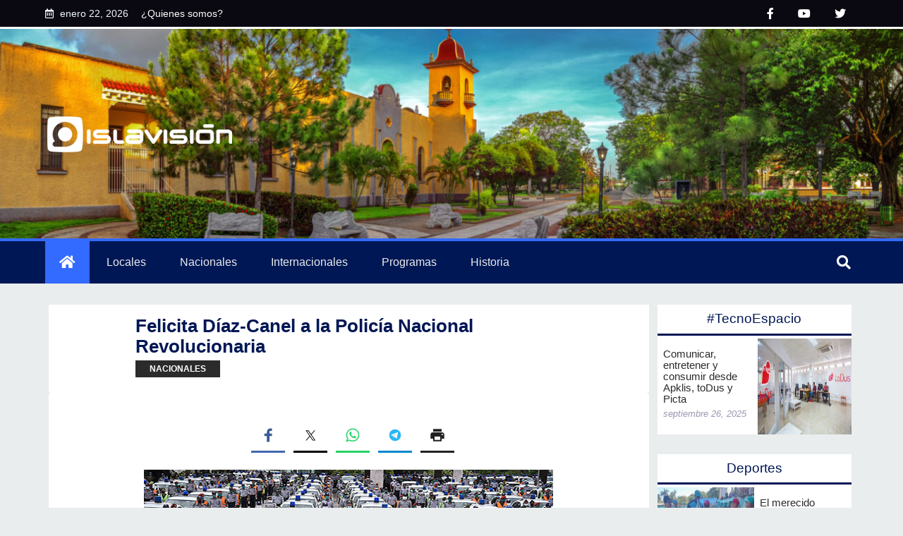

--- FILE ---
content_type: text/html; charset=UTF-8
request_url: https://www.islavision.icrt.cu/felicita-diaz-canel-a-la-policia-nacional-revolucionaria/
body_size: 21236
content:

<!-- ENTRANDO HEADER PAGE -->
<!DOCTYPE html>
<html xmlns="http://www.w3.org/1999/xhtml" lang="es">
<head profile="http://gmpg.org/xfn/11">
    <meta charset="UTF-8">
    <meta http-equiv="X-UA-Compatible" content="IE=edge">
    <meta name="viewport" content="width=device-width, initial-scale=1.0">
    <title>
    Felicita Díaz-Canel a la Policía Nacional Revolucionaria - Islavision webIslavision web    </title>

    <meta name='robots' content='index, follow, max-image-preview:large, max-snippet:-1, max-video-preview:-1' />

	<!-- This site is optimized with the Yoast SEO plugin v26.6 - https://yoast.com/wordpress/plugins/seo/ -->
	<title>Felicita Díaz-Canel a la Policía Nacional Revolucionaria - Islavision web</title>
	<link rel="canonical" href="https://www.islavision.icrt.cu/felicita-diaz-canel-a-la-policia-nacional-revolucionaria/" />
	<meta property="og:locale" content="es_ES" />
	<meta property="og:type" content="article" />
	<meta property="og:title" content="Felicita Díaz-Canel a la Policía Nacional Revolucionaria - Islavision web" />
	<meta property="og:description" content="Facebook Twitter Whatsapp Telegram Print El presidente de Cuba, Miguel Díaz-Canel, reconoció la labor de los miembros de la Policía Nacional Revolucionaria (PNR), que celebra el aniversario 65 de su fundación. A través de su cuenta en la red social X, el mandatario envió felicitaciones y abrazos a los “héroes de azul”, que no descansan [&hellip;]" />
	<meta property="og:url" content="https://www.islavision.icrt.cu/felicita-diaz-canel-a-la-policia-nacional-revolucionaria/" />
	<meta property="og:site_name" content="Islavision web" />
	<meta property="article:publisher" content="https://www.facebook.com/islavision" />
	<meta property="article:published_time" content="2024-01-05T18:55:20+00:00" />
	<meta property="article:modified_time" content="2024-01-05T18:55:22+00:00" />
	<meta property="og:image" content="https://www.islavision.icrt.cu/wp-content/uploads/2024/01/aniversario-minint-cuba-2.jpg" />
	<meta property="og:image:width" content="580" />
	<meta property="og:image:height" content="286" />
	<meta property="og:image:type" content="image/jpeg" />
	<meta name="author" content="Editore Sitio" />
	<meta name="twitter:card" content="summary_large_image" />
	<meta name="twitter:creator" content="@islavisionicrt" />
	<meta name="twitter:site" content="@islavisionicrt" />
	<meta name="twitter:label1" content="Escrito por" />
	<meta name="twitter:data1" content="Editore Sitio" />
	<meta name="twitter:label2" content="Tiempo de lectura" />
	<meta name="twitter:data2" content="2 minutos" />
	<script type="application/ld+json" class="yoast-schema-graph">{"@context":"https://schema.org","@graph":[{"@type":"Article","@id":"https://www.islavision.icrt.cu/felicita-diaz-canel-a-la-policia-nacional-revolucionaria/#article","isPartOf":{"@id":"https://www.islavision.icrt.cu/felicita-diaz-canel-a-la-policia-nacional-revolucionaria/"},"author":{"name":"Editore Sitio","@id":"https://www.islavision.icrt.cu/#/schema/person/b7ffccd85eb76a803185fb24d78579e7"},"headline":"Felicita Díaz-Canel a la Policía Nacional Revolucionaria","datePublished":"2024-01-05T18:55:20+00:00","dateModified":"2024-01-05T18:55:22+00:00","mainEntityOfPage":{"@id":"https://www.islavision.icrt.cu/felicita-diaz-canel-a-la-policia-nacional-revolucionaria/"},"wordCount":225,"commentCount":0,"publisher":{"@id":"https://www.islavision.icrt.cu/#organization"},"image":{"@id":"https://www.islavision.icrt.cu/felicita-diaz-canel-a-la-policia-nacional-revolucionaria/#primaryimage"},"thumbnailUrl":"https://www.islavision.icrt.cu/wp-content/uploads/2024/01/aniversario-minint-cuba-2.jpg","keywords":["destacada"],"articleSection":["nacionales"],"inLanguage":"es","potentialAction":[{"@type":"CommentAction","name":"Comment","target":["https://www.islavision.icrt.cu/felicita-diaz-canel-a-la-policia-nacional-revolucionaria/#respond"]}]},{"@type":"WebPage","@id":"https://www.islavision.icrt.cu/felicita-diaz-canel-a-la-policia-nacional-revolucionaria/","url":"https://www.islavision.icrt.cu/felicita-diaz-canel-a-la-policia-nacional-revolucionaria/","name":"Felicita Díaz-Canel a la Policía Nacional Revolucionaria - Islavision web","isPartOf":{"@id":"https://www.islavision.icrt.cu/#website"},"primaryImageOfPage":{"@id":"https://www.islavision.icrt.cu/felicita-diaz-canel-a-la-policia-nacional-revolucionaria/#primaryimage"},"image":{"@id":"https://www.islavision.icrt.cu/felicita-diaz-canel-a-la-policia-nacional-revolucionaria/#primaryimage"},"thumbnailUrl":"https://www.islavision.icrt.cu/wp-content/uploads/2024/01/aniversario-minint-cuba-2.jpg","datePublished":"2024-01-05T18:55:20+00:00","dateModified":"2024-01-05T18:55:22+00:00","breadcrumb":{"@id":"https://www.islavision.icrt.cu/felicita-diaz-canel-a-la-policia-nacional-revolucionaria/#breadcrumb"},"inLanguage":"es","potentialAction":[{"@type":"ReadAction","target":["https://www.islavision.icrt.cu/felicita-diaz-canel-a-la-policia-nacional-revolucionaria/"]}]},{"@type":"ImageObject","inLanguage":"es","@id":"https://www.islavision.icrt.cu/felicita-diaz-canel-a-la-policia-nacional-revolucionaria/#primaryimage","url":"https://www.islavision.icrt.cu/wp-content/uploads/2024/01/aniversario-minint-cuba-2.jpg","contentUrl":"https://www.islavision.icrt.cu/wp-content/uploads/2024/01/aniversario-minint-cuba-2.jpg","width":580,"height":286,"caption":"Foto: Ismael Francisco/ Cubadebate"},{"@type":"BreadcrumbList","@id":"https://www.islavision.icrt.cu/felicita-diaz-canel-a-la-policia-nacional-revolucionaria/#breadcrumb","itemListElement":[{"@type":"ListItem","position":1,"name":"Portada","item":"https://www.islavision.icrt.cu/"},{"@type":"ListItem","position":2,"name":"Felicita Díaz-Canel a la Policía Nacional Revolucionaria"}]},{"@type":"WebSite","@id":"https://www.islavision.icrt.cu/#website","url":"https://www.islavision.icrt.cu/","name":"Islavision web","description":"Bienvenido","publisher":{"@id":"https://www.islavision.icrt.cu/#organization"},"potentialAction":[{"@type":"SearchAction","target":{"@type":"EntryPoint","urlTemplate":"https://www.islavision.icrt.cu/?s={search_term_string}"},"query-input":{"@type":"PropertyValueSpecification","valueRequired":true,"valueName":"search_term_string"}}],"inLanguage":"es"},{"@type":"Organization","@id":"https://www.islavision.icrt.cu/#organization","name":"Islavision","url":"https://www.islavision.icrt.cu/","logo":{"@type":"ImageObject","inLanguage":"es","@id":"https://www.islavision.icrt.cu/#/schema/logo/image/","url":"https://www.islavision.icrt.cu/wp-content/uploads/2022/09/onlylogoContrast.png","contentUrl":"https://www.islavision.icrt.cu/wp-content/uploads/2022/09/onlylogoContrast.png","width":142,"height":142,"caption":"Islavision"},"image":{"@id":"https://www.islavision.icrt.cu/#/schema/logo/image/"},"sameAs":["https://www.facebook.com/islavision","https://x.com/islavisionicrt"]},{"@type":"Person","@id":"https://www.islavision.icrt.cu/#/schema/person/b7ffccd85eb76a803185fb24d78579e7","name":"Editore Sitio","image":{"@type":"ImageObject","inLanguage":"es","@id":"https://www.islavision.icrt.cu/#/schema/person/image/","url":"https://secure.gravatar.com/avatar/817d1ecef2b888bf60106e70482d16ac2619d1bb5e9ff8f91b81d8ce9c304a1c?s=96&d=mm&r=g","contentUrl":"https://secure.gravatar.com/avatar/817d1ecef2b888bf60106e70482d16ac2619d1bb5e9ff8f91b81d8ce9c304a1c?s=96&d=mm&r=g","caption":"Editore Sitio"},"url":"https://www.islavision.icrt.cu/author/editorweb/"}]}</script>
	<!-- / Yoast SEO plugin. -->


<link rel="alternate" type="application/rss+xml" title="Islavision web &raquo; Feed" href="https://www.islavision.icrt.cu/feed/" />
<link rel="alternate" type="application/rss+xml" title="Islavision web &raquo; Feed de los comentarios" href="https://www.islavision.icrt.cu/comments/feed/" />
<link rel="alternate" type="application/rss+xml" title="Islavision web &raquo; Comentario Felicita Díaz-Canel a la Policía Nacional Revolucionaria del feed" href="https://www.islavision.icrt.cu/felicita-diaz-canel-a-la-policia-nacional-revolucionaria/feed/" />
<link rel="alternate" title="oEmbed (JSON)" type="application/json+oembed" href="https://www.islavision.icrt.cu/wp-json/oembed/1.0/embed?url=https%3A%2F%2Fwww.islavision.icrt.cu%2Ffelicita-diaz-canel-a-la-policia-nacional-revolucionaria%2F" />
<link rel="alternate" title="oEmbed (XML)" type="text/xml+oembed" href="https://www.islavision.icrt.cu/wp-json/oembed/1.0/embed?url=https%3A%2F%2Fwww.islavision.icrt.cu%2Ffelicita-diaz-canel-a-la-policia-nacional-revolucionaria%2F&#038;format=xml" />
<style id='wp-img-auto-sizes-contain-inline-css' type='text/css'>
img:is([sizes=auto i],[sizes^="auto," i]){contain-intrinsic-size:3000px 1500px}
/*# sourceURL=wp-img-auto-sizes-contain-inline-css */
</style>
<style id='wp-emoji-styles-inline-css' type='text/css'>

	img.wp-smiley, img.emoji {
		display: inline !important;
		border: none !important;
		box-shadow: none !important;
		height: 1em !important;
		width: 1em !important;
		margin: 0 0.07em !important;
		vertical-align: -0.1em !important;
		background: none !important;
		padding: 0 !important;
	}
/*# sourceURL=wp-emoji-styles-inline-css */
</style>
<style id='wp-block-library-inline-css' type='text/css'>
:root{--wp-block-synced-color:#7a00df;--wp-block-synced-color--rgb:122,0,223;--wp-bound-block-color:var(--wp-block-synced-color);--wp-editor-canvas-background:#ddd;--wp-admin-theme-color:#007cba;--wp-admin-theme-color--rgb:0,124,186;--wp-admin-theme-color-darker-10:#006ba1;--wp-admin-theme-color-darker-10--rgb:0,107,160.5;--wp-admin-theme-color-darker-20:#005a87;--wp-admin-theme-color-darker-20--rgb:0,90,135;--wp-admin-border-width-focus:2px}@media (min-resolution:192dpi){:root{--wp-admin-border-width-focus:1.5px}}.wp-element-button{cursor:pointer}:root .has-very-light-gray-background-color{background-color:#eee}:root .has-very-dark-gray-background-color{background-color:#313131}:root .has-very-light-gray-color{color:#eee}:root .has-very-dark-gray-color{color:#313131}:root .has-vivid-green-cyan-to-vivid-cyan-blue-gradient-background{background:linear-gradient(135deg,#00d084,#0693e3)}:root .has-purple-crush-gradient-background{background:linear-gradient(135deg,#34e2e4,#4721fb 50%,#ab1dfe)}:root .has-hazy-dawn-gradient-background{background:linear-gradient(135deg,#faaca8,#dad0ec)}:root .has-subdued-olive-gradient-background{background:linear-gradient(135deg,#fafae1,#67a671)}:root .has-atomic-cream-gradient-background{background:linear-gradient(135deg,#fdd79a,#004a59)}:root .has-nightshade-gradient-background{background:linear-gradient(135deg,#330968,#31cdcf)}:root .has-midnight-gradient-background{background:linear-gradient(135deg,#020381,#2874fc)}:root{--wp--preset--font-size--normal:16px;--wp--preset--font-size--huge:42px}.has-regular-font-size{font-size:1em}.has-larger-font-size{font-size:2.625em}.has-normal-font-size{font-size:var(--wp--preset--font-size--normal)}.has-huge-font-size{font-size:var(--wp--preset--font-size--huge)}.has-text-align-center{text-align:center}.has-text-align-left{text-align:left}.has-text-align-right{text-align:right}.has-fit-text{white-space:nowrap!important}#end-resizable-editor-section{display:none}.aligncenter{clear:both}.items-justified-left{justify-content:flex-start}.items-justified-center{justify-content:center}.items-justified-right{justify-content:flex-end}.items-justified-space-between{justify-content:space-between}.screen-reader-text{border:0;clip-path:inset(50%);height:1px;margin:-1px;overflow:hidden;padding:0;position:absolute;width:1px;word-wrap:normal!important}.screen-reader-text:focus{background-color:#ddd;clip-path:none;color:#444;display:block;font-size:1em;height:auto;left:5px;line-height:normal;padding:15px 23px 14px;text-decoration:none;top:5px;width:auto;z-index:100000}html :where(.has-border-color){border-style:solid}html :where([style*=border-top-color]){border-top-style:solid}html :where([style*=border-right-color]){border-right-style:solid}html :where([style*=border-bottom-color]){border-bottom-style:solid}html :where([style*=border-left-color]){border-left-style:solid}html :where([style*=border-width]){border-style:solid}html :where([style*=border-top-width]){border-top-style:solid}html :where([style*=border-right-width]){border-right-style:solid}html :where([style*=border-bottom-width]){border-bottom-style:solid}html :where([style*=border-left-width]){border-left-style:solid}html :where(img[class*=wp-image-]){height:auto;max-width:100%}:where(figure){margin:0 0 1em}html :where(.is-position-sticky){--wp-admin--admin-bar--position-offset:var(--wp-admin--admin-bar--height,0px)}@media screen and (max-width:600px){html :where(.is-position-sticky){--wp-admin--admin-bar--position-offset:0px}}

/*# sourceURL=wp-block-library-inline-css */
</style><style id='wp-block-image-inline-css' type='text/css'>
.wp-block-image>a,.wp-block-image>figure>a{display:inline-block}.wp-block-image img{box-sizing:border-box;height:auto;max-width:100%;vertical-align:bottom}@media not (prefers-reduced-motion){.wp-block-image img.hide{visibility:hidden}.wp-block-image img.show{animation:show-content-image .4s}}.wp-block-image[style*=border-radius] img,.wp-block-image[style*=border-radius]>a{border-radius:inherit}.wp-block-image.has-custom-border img{box-sizing:border-box}.wp-block-image.aligncenter{text-align:center}.wp-block-image.alignfull>a,.wp-block-image.alignwide>a{width:100%}.wp-block-image.alignfull img,.wp-block-image.alignwide img{height:auto;width:100%}.wp-block-image .aligncenter,.wp-block-image .alignleft,.wp-block-image .alignright,.wp-block-image.aligncenter,.wp-block-image.alignleft,.wp-block-image.alignright{display:table}.wp-block-image .aligncenter>figcaption,.wp-block-image .alignleft>figcaption,.wp-block-image .alignright>figcaption,.wp-block-image.aligncenter>figcaption,.wp-block-image.alignleft>figcaption,.wp-block-image.alignright>figcaption{caption-side:bottom;display:table-caption}.wp-block-image .alignleft{float:left;margin:.5em 1em .5em 0}.wp-block-image .alignright{float:right;margin:.5em 0 .5em 1em}.wp-block-image .aligncenter{margin-left:auto;margin-right:auto}.wp-block-image :where(figcaption){margin-bottom:1em;margin-top:.5em}.wp-block-image.is-style-circle-mask img{border-radius:9999px}@supports ((-webkit-mask-image:none) or (mask-image:none)) or (-webkit-mask-image:none){.wp-block-image.is-style-circle-mask img{border-radius:0;-webkit-mask-image:url('data:image/svg+xml;utf8,<svg viewBox="0 0 100 100" xmlns="http://www.w3.org/2000/svg"><circle cx="50" cy="50" r="50"/></svg>');mask-image:url('data:image/svg+xml;utf8,<svg viewBox="0 0 100 100" xmlns="http://www.w3.org/2000/svg"><circle cx="50" cy="50" r="50"/></svg>');mask-mode:alpha;-webkit-mask-position:center;mask-position:center;-webkit-mask-repeat:no-repeat;mask-repeat:no-repeat;-webkit-mask-size:contain;mask-size:contain}}:root :where(.wp-block-image.is-style-rounded img,.wp-block-image .is-style-rounded img){border-radius:9999px}.wp-block-image figure{margin:0}.wp-lightbox-container{display:flex;flex-direction:column;position:relative}.wp-lightbox-container img{cursor:zoom-in}.wp-lightbox-container img:hover+button{opacity:1}.wp-lightbox-container button{align-items:center;backdrop-filter:blur(16px) saturate(180%);background-color:#5a5a5a40;border:none;border-radius:4px;cursor:zoom-in;display:flex;height:20px;justify-content:center;opacity:0;padding:0;position:absolute;right:16px;text-align:center;top:16px;width:20px;z-index:100}@media not (prefers-reduced-motion){.wp-lightbox-container button{transition:opacity .2s ease}}.wp-lightbox-container button:focus-visible{outline:3px auto #5a5a5a40;outline:3px auto -webkit-focus-ring-color;outline-offset:3px}.wp-lightbox-container button:hover{cursor:pointer;opacity:1}.wp-lightbox-container button:focus{opacity:1}.wp-lightbox-container button:focus,.wp-lightbox-container button:hover,.wp-lightbox-container button:not(:hover):not(:active):not(.has-background){background-color:#5a5a5a40;border:none}.wp-lightbox-overlay{box-sizing:border-box;cursor:zoom-out;height:100vh;left:0;overflow:hidden;position:fixed;top:0;visibility:hidden;width:100%;z-index:100000}.wp-lightbox-overlay .close-button{align-items:center;cursor:pointer;display:flex;justify-content:center;min-height:40px;min-width:40px;padding:0;position:absolute;right:calc(env(safe-area-inset-right) + 16px);top:calc(env(safe-area-inset-top) + 16px);z-index:5000000}.wp-lightbox-overlay .close-button:focus,.wp-lightbox-overlay .close-button:hover,.wp-lightbox-overlay .close-button:not(:hover):not(:active):not(.has-background){background:none;border:none}.wp-lightbox-overlay .lightbox-image-container{height:var(--wp--lightbox-container-height);left:50%;overflow:hidden;position:absolute;top:50%;transform:translate(-50%,-50%);transform-origin:top left;width:var(--wp--lightbox-container-width);z-index:9999999999}.wp-lightbox-overlay .wp-block-image{align-items:center;box-sizing:border-box;display:flex;height:100%;justify-content:center;margin:0;position:relative;transform-origin:0 0;width:100%;z-index:3000000}.wp-lightbox-overlay .wp-block-image img{height:var(--wp--lightbox-image-height);min-height:var(--wp--lightbox-image-height);min-width:var(--wp--lightbox-image-width);width:var(--wp--lightbox-image-width)}.wp-lightbox-overlay .wp-block-image figcaption{display:none}.wp-lightbox-overlay button{background:none;border:none}.wp-lightbox-overlay .scrim{background-color:#fff;height:100%;opacity:.9;position:absolute;width:100%;z-index:2000000}.wp-lightbox-overlay.active{visibility:visible}@media not (prefers-reduced-motion){.wp-lightbox-overlay.active{animation:turn-on-visibility .25s both}.wp-lightbox-overlay.active img{animation:turn-on-visibility .35s both}.wp-lightbox-overlay.show-closing-animation:not(.active){animation:turn-off-visibility .35s both}.wp-lightbox-overlay.show-closing-animation:not(.active) img{animation:turn-off-visibility .25s both}.wp-lightbox-overlay.zoom.active{animation:none;opacity:1;visibility:visible}.wp-lightbox-overlay.zoom.active .lightbox-image-container{animation:lightbox-zoom-in .4s}.wp-lightbox-overlay.zoom.active .lightbox-image-container img{animation:none}.wp-lightbox-overlay.zoom.active .scrim{animation:turn-on-visibility .4s forwards}.wp-lightbox-overlay.zoom.show-closing-animation:not(.active){animation:none}.wp-lightbox-overlay.zoom.show-closing-animation:not(.active) .lightbox-image-container{animation:lightbox-zoom-out .4s}.wp-lightbox-overlay.zoom.show-closing-animation:not(.active) .lightbox-image-container img{animation:none}.wp-lightbox-overlay.zoom.show-closing-animation:not(.active) .scrim{animation:turn-off-visibility .4s forwards}}@keyframes show-content-image{0%{visibility:hidden}99%{visibility:hidden}to{visibility:visible}}@keyframes turn-on-visibility{0%{opacity:0}to{opacity:1}}@keyframes turn-off-visibility{0%{opacity:1;visibility:visible}99%{opacity:0;visibility:visible}to{opacity:0;visibility:hidden}}@keyframes lightbox-zoom-in{0%{transform:translate(calc((-100vw + var(--wp--lightbox-scrollbar-width))/2 + var(--wp--lightbox-initial-left-position)),calc(-50vh + var(--wp--lightbox-initial-top-position))) scale(var(--wp--lightbox-scale))}to{transform:translate(-50%,-50%) scale(1)}}@keyframes lightbox-zoom-out{0%{transform:translate(-50%,-50%) scale(1);visibility:visible}99%{visibility:visible}to{transform:translate(calc((-100vw + var(--wp--lightbox-scrollbar-width))/2 + var(--wp--lightbox-initial-left-position)),calc(-50vh + var(--wp--lightbox-initial-top-position))) scale(var(--wp--lightbox-scale));visibility:hidden}}
/*# sourceURL=https://www.islavision.icrt.cu/wp-includes/blocks/image/style.min.css */
</style>
<style id='wp-block-separator-inline-css' type='text/css'>
@charset "UTF-8";.wp-block-separator{border:none;border-top:2px solid}:root :where(.wp-block-separator.is-style-dots){height:auto;line-height:1;text-align:center}:root :where(.wp-block-separator.is-style-dots):before{color:currentColor;content:"···";font-family:serif;font-size:1.5em;letter-spacing:2em;padding-left:2em}.wp-block-separator.is-style-dots{background:none!important;border:none!important}
/*# sourceURL=https://www.islavision.icrt.cu/wp-includes/blocks/separator/style.min.css */
</style>
<style id='global-styles-inline-css' type='text/css'>
:root{--wp--preset--aspect-ratio--square: 1;--wp--preset--aspect-ratio--4-3: 4/3;--wp--preset--aspect-ratio--3-4: 3/4;--wp--preset--aspect-ratio--3-2: 3/2;--wp--preset--aspect-ratio--2-3: 2/3;--wp--preset--aspect-ratio--16-9: 16/9;--wp--preset--aspect-ratio--9-16: 9/16;--wp--preset--color--black: #000000;--wp--preset--color--cyan-bluish-gray: #abb8c3;--wp--preset--color--white: #ffffff;--wp--preset--color--pale-pink: #f78da7;--wp--preset--color--vivid-red: #cf2e2e;--wp--preset--color--luminous-vivid-orange: #ff6900;--wp--preset--color--luminous-vivid-amber: #fcb900;--wp--preset--color--light-green-cyan: #7bdcb5;--wp--preset--color--vivid-green-cyan: #00d084;--wp--preset--color--pale-cyan-blue: #8ed1fc;--wp--preset--color--vivid-cyan-blue: #0693e3;--wp--preset--color--vivid-purple: #9b51e0;--wp--preset--gradient--vivid-cyan-blue-to-vivid-purple: linear-gradient(135deg,rgb(6,147,227) 0%,rgb(155,81,224) 100%);--wp--preset--gradient--light-green-cyan-to-vivid-green-cyan: linear-gradient(135deg,rgb(122,220,180) 0%,rgb(0,208,130) 100%);--wp--preset--gradient--luminous-vivid-amber-to-luminous-vivid-orange: linear-gradient(135deg,rgb(252,185,0) 0%,rgb(255,105,0) 100%);--wp--preset--gradient--luminous-vivid-orange-to-vivid-red: linear-gradient(135deg,rgb(255,105,0) 0%,rgb(207,46,46) 100%);--wp--preset--gradient--very-light-gray-to-cyan-bluish-gray: linear-gradient(135deg,rgb(238,238,238) 0%,rgb(169,184,195) 100%);--wp--preset--gradient--cool-to-warm-spectrum: linear-gradient(135deg,rgb(74,234,220) 0%,rgb(151,120,209) 20%,rgb(207,42,186) 40%,rgb(238,44,130) 60%,rgb(251,105,98) 80%,rgb(254,248,76) 100%);--wp--preset--gradient--blush-light-purple: linear-gradient(135deg,rgb(255,206,236) 0%,rgb(152,150,240) 100%);--wp--preset--gradient--blush-bordeaux: linear-gradient(135deg,rgb(254,205,165) 0%,rgb(254,45,45) 50%,rgb(107,0,62) 100%);--wp--preset--gradient--luminous-dusk: linear-gradient(135deg,rgb(255,203,112) 0%,rgb(199,81,192) 50%,rgb(65,88,208) 100%);--wp--preset--gradient--pale-ocean: linear-gradient(135deg,rgb(255,245,203) 0%,rgb(182,227,212) 50%,rgb(51,167,181) 100%);--wp--preset--gradient--electric-grass: linear-gradient(135deg,rgb(202,248,128) 0%,rgb(113,206,126) 100%);--wp--preset--gradient--midnight: linear-gradient(135deg,rgb(2,3,129) 0%,rgb(40,116,252) 100%);--wp--preset--font-size--small: 13px;--wp--preset--font-size--medium: 20px;--wp--preset--font-size--large: 36px;--wp--preset--font-size--x-large: 42px;--wp--preset--spacing--20: 0.44rem;--wp--preset--spacing--30: 0.67rem;--wp--preset--spacing--40: 1rem;--wp--preset--spacing--50: 1.5rem;--wp--preset--spacing--60: 2.25rem;--wp--preset--spacing--70: 3.38rem;--wp--preset--spacing--80: 5.06rem;--wp--preset--shadow--natural: 6px 6px 9px rgba(0, 0, 0, 0.2);--wp--preset--shadow--deep: 12px 12px 50px rgba(0, 0, 0, 0.4);--wp--preset--shadow--sharp: 6px 6px 0px rgba(0, 0, 0, 0.2);--wp--preset--shadow--outlined: 6px 6px 0px -3px rgb(255, 255, 255), 6px 6px rgb(0, 0, 0);--wp--preset--shadow--crisp: 6px 6px 0px rgb(0, 0, 0);}:where(.is-layout-flex){gap: 0.5em;}:where(.is-layout-grid){gap: 0.5em;}body .is-layout-flex{display: flex;}.is-layout-flex{flex-wrap: wrap;align-items: center;}.is-layout-flex > :is(*, div){margin: 0;}body .is-layout-grid{display: grid;}.is-layout-grid > :is(*, div){margin: 0;}:where(.wp-block-columns.is-layout-flex){gap: 2em;}:where(.wp-block-columns.is-layout-grid){gap: 2em;}:where(.wp-block-post-template.is-layout-flex){gap: 1.25em;}:where(.wp-block-post-template.is-layout-grid){gap: 1.25em;}.has-black-color{color: var(--wp--preset--color--black) !important;}.has-cyan-bluish-gray-color{color: var(--wp--preset--color--cyan-bluish-gray) !important;}.has-white-color{color: var(--wp--preset--color--white) !important;}.has-pale-pink-color{color: var(--wp--preset--color--pale-pink) !important;}.has-vivid-red-color{color: var(--wp--preset--color--vivid-red) !important;}.has-luminous-vivid-orange-color{color: var(--wp--preset--color--luminous-vivid-orange) !important;}.has-luminous-vivid-amber-color{color: var(--wp--preset--color--luminous-vivid-amber) !important;}.has-light-green-cyan-color{color: var(--wp--preset--color--light-green-cyan) !important;}.has-vivid-green-cyan-color{color: var(--wp--preset--color--vivid-green-cyan) !important;}.has-pale-cyan-blue-color{color: var(--wp--preset--color--pale-cyan-blue) !important;}.has-vivid-cyan-blue-color{color: var(--wp--preset--color--vivid-cyan-blue) !important;}.has-vivid-purple-color{color: var(--wp--preset--color--vivid-purple) !important;}.has-black-background-color{background-color: var(--wp--preset--color--black) !important;}.has-cyan-bluish-gray-background-color{background-color: var(--wp--preset--color--cyan-bluish-gray) !important;}.has-white-background-color{background-color: var(--wp--preset--color--white) !important;}.has-pale-pink-background-color{background-color: var(--wp--preset--color--pale-pink) !important;}.has-vivid-red-background-color{background-color: var(--wp--preset--color--vivid-red) !important;}.has-luminous-vivid-orange-background-color{background-color: var(--wp--preset--color--luminous-vivid-orange) !important;}.has-luminous-vivid-amber-background-color{background-color: var(--wp--preset--color--luminous-vivid-amber) !important;}.has-light-green-cyan-background-color{background-color: var(--wp--preset--color--light-green-cyan) !important;}.has-vivid-green-cyan-background-color{background-color: var(--wp--preset--color--vivid-green-cyan) !important;}.has-pale-cyan-blue-background-color{background-color: var(--wp--preset--color--pale-cyan-blue) !important;}.has-vivid-cyan-blue-background-color{background-color: var(--wp--preset--color--vivid-cyan-blue) !important;}.has-vivid-purple-background-color{background-color: var(--wp--preset--color--vivid-purple) !important;}.has-black-border-color{border-color: var(--wp--preset--color--black) !important;}.has-cyan-bluish-gray-border-color{border-color: var(--wp--preset--color--cyan-bluish-gray) !important;}.has-white-border-color{border-color: var(--wp--preset--color--white) !important;}.has-pale-pink-border-color{border-color: var(--wp--preset--color--pale-pink) !important;}.has-vivid-red-border-color{border-color: var(--wp--preset--color--vivid-red) !important;}.has-luminous-vivid-orange-border-color{border-color: var(--wp--preset--color--luminous-vivid-orange) !important;}.has-luminous-vivid-amber-border-color{border-color: var(--wp--preset--color--luminous-vivid-amber) !important;}.has-light-green-cyan-border-color{border-color: var(--wp--preset--color--light-green-cyan) !important;}.has-vivid-green-cyan-border-color{border-color: var(--wp--preset--color--vivid-green-cyan) !important;}.has-pale-cyan-blue-border-color{border-color: var(--wp--preset--color--pale-cyan-blue) !important;}.has-vivid-cyan-blue-border-color{border-color: var(--wp--preset--color--vivid-cyan-blue) !important;}.has-vivid-purple-border-color{border-color: var(--wp--preset--color--vivid-purple) !important;}.has-vivid-cyan-blue-to-vivid-purple-gradient-background{background: var(--wp--preset--gradient--vivid-cyan-blue-to-vivid-purple) !important;}.has-light-green-cyan-to-vivid-green-cyan-gradient-background{background: var(--wp--preset--gradient--light-green-cyan-to-vivid-green-cyan) !important;}.has-luminous-vivid-amber-to-luminous-vivid-orange-gradient-background{background: var(--wp--preset--gradient--luminous-vivid-amber-to-luminous-vivid-orange) !important;}.has-luminous-vivid-orange-to-vivid-red-gradient-background{background: var(--wp--preset--gradient--luminous-vivid-orange-to-vivid-red) !important;}.has-very-light-gray-to-cyan-bluish-gray-gradient-background{background: var(--wp--preset--gradient--very-light-gray-to-cyan-bluish-gray) !important;}.has-cool-to-warm-spectrum-gradient-background{background: var(--wp--preset--gradient--cool-to-warm-spectrum) !important;}.has-blush-light-purple-gradient-background{background: var(--wp--preset--gradient--blush-light-purple) !important;}.has-blush-bordeaux-gradient-background{background: var(--wp--preset--gradient--blush-bordeaux) !important;}.has-luminous-dusk-gradient-background{background: var(--wp--preset--gradient--luminous-dusk) !important;}.has-pale-ocean-gradient-background{background: var(--wp--preset--gradient--pale-ocean) !important;}.has-electric-grass-gradient-background{background: var(--wp--preset--gradient--electric-grass) !important;}.has-midnight-gradient-background{background: var(--wp--preset--gradient--midnight) !important;}.has-small-font-size{font-size: var(--wp--preset--font-size--small) !important;}.has-medium-font-size{font-size: var(--wp--preset--font-size--medium) !important;}.has-large-font-size{font-size: var(--wp--preset--font-size--large) !important;}.has-x-large-font-size{font-size: var(--wp--preset--font-size--x-large) !important;}
/*# sourceURL=global-styles-inline-css */
</style>

<style id='classic-theme-styles-inline-css' type='text/css'>
/*! This file is auto-generated */
.wp-block-button__link{color:#fff;background-color:#32373c;border-radius:9999px;box-shadow:none;text-decoration:none;padding:calc(.667em + 2px) calc(1.333em + 2px);font-size:1.125em}.wp-block-file__button{background:#32373c;color:#fff;text-decoration:none}
/*# sourceURL=/wp-includes/css/classic-themes.min.css */
</style>
<link rel='stylesheet' id='fonts-css' href='https://www.islavision.icrt.cu/wp-content/themes/pinotvEvolution/fonts-6/css/all.min.css?ver=be43bfb43d6dbd60785ec0d6b4af6643' type='text/css' media='all' />
<link rel='stylesheet' id='mytheme_style-css' href='https://www.islavision.icrt.cu/wp-content/themes/pinotvEvolution/css/style.css?ver=be43bfb43d6dbd60785ec0d6b4af6643' type='text/css' media='all' />
<link rel='stylesheet' id='wp-block-paragraph-css' href='https://www.islavision.icrt.cu/wp-includes/blocks/paragraph/style.min.css?ver=be43bfb43d6dbd60785ec0d6b4af6643' type='text/css' media='all' />
<link rel='stylesheet' id='simple-share-buttons-adder-ssba-css' href='https://www.islavision.icrt.cu/wp-content/plugins/simple-share-buttons-adder/css/ssba.css?ver=1765910254' type='text/css' media='all' />
<style id='simple-share-buttons-adder-ssba-inline-css' type='text/css'>
.ssba img
								{border:  0;
									box-shadow: none !important;
									display: inline !important;
									vertical-align: middle;
									box-sizing: unset;
								}

								.ssba-classic-2 .ssbp-text {
									display: none!important;
								}
					.ssbp-list li a {height: 48px!important; width: 48px!important; 
					}
					.ssbp-list li a:hover {
					}

					.ssbp-list li a svg, .ssbp-list li a.ssbp-douban span:not(.color-icon) svg, .ssbp-list li a svg path, .ssbp-list li a.ssbp-surfingbird span:not(.color-icon) svg polygon {line-height: 48px!important;; font-size: 18px;}
					.ssbp-list li a:hover svg, .ssbp-list li a:hover span:not(.color-icon) svg, .ssbp-list li a.ssbp-douban:hover span:not(.color-icon) svg path, .ssbp-list li a.ssbp-surfingbird:hover svg polygon {}
					.ssbp-list li {
					margin-left: 12px!important;
					}

					.ssba-share-text {
					font-size: 7px;  font-weight: normal; font-family: inherit;
						}

			   #ssba-bar-2 .ssbp-bar-list {
					max-width: 48px !important;;
			   }
			   #ssba-bar-2 .ssbp-bar-list li a {height: 48px !important; width: 48px !important; 
				}
				#ssba-bar-2 .ssbp-bar-list li a:hover {
				}

				#ssba-bar-2 .ssbp-bar-list li a svg,
				 #ssba-bar-2 .ssbp-bar-list li a svg path, .ssbp-bar-list li a.ssbp-surfingbird span:not(.color-icon) svg polygon {line-height: 48px !important;; font-size: 18px;}
				#ssba-bar-2 .ssbp-bar-list li a:hover svg,
				 #ssba-bar-2 .ssbp-bar-list li a:hover svg path, .ssbp-bar-list li a.ssbp-surfingbird span:not(.color-icon) svg polygon {}
				#ssba-bar-2 .ssbp-bar-list li {
				margin: 0px 0!important;
				}@media only screen and ( max-width: 750px ) {
				#ssba-bar-2 {
				display: block;
				}
			}
/*# sourceURL=simple-share-buttons-adder-ssba-inline-css */
</style>
<!--n2css--><!--n2js--><script type="text/javascript" src="https://www.islavision.icrt.cu/wp-includes/js/jquery/jquery.min.js?ver=3.7.1" id="jquery-core-js"></script>
<script type="text/javascript" src="https://www.islavision.icrt.cu/wp-includes/js/jquery/jquery-migrate.min.js?ver=3.4.1" id="jquery-migrate-js"></script>
<link rel="https://api.w.org/" href="https://www.islavision.icrt.cu/wp-json/" /><link rel="alternate" title="JSON" type="application/json" href="https://www.islavision.icrt.cu/wp-json/wp/v2/posts/11153" /><link rel="EditURI" type="application/rsd+xml" title="RSD" href="https://www.islavision.icrt.cu/xmlrpc.php?rsd" />

<link rel='shortlink' href='https://www.islavision.icrt.cu/?p=11153' />

		<!-- GA Google Analytics @ https://m0n.co/ga -->
		<script async src="https://www.googletagmanager.com/gtag/js?id=UA-21725997-1"></script>
		<script>
			window.dataLayer = window.dataLayer || [];
			function gtag(){dataLayer.push(arguments);}
			gtag('js', new Date());
			gtag('config', 'UA-21725997-1');
		</script>

	<link rel="icon" href="https://www.islavision.icrt.cu/wp-content/uploads/2022/09/onlylogoContrast.png" sizes="32x32" />
<link rel="icon" href="https://www.islavision.icrt.cu/wp-content/uploads/2022/09/onlylogoContrast.png" sizes="192x192" />
<link rel="apple-touch-icon" href="https://www.islavision.icrt.cu/wp-content/uploads/2022/09/onlylogoContrast.png" />
<meta name="msapplication-TileImage" content="https://www.islavision.icrt.cu/wp-content/uploads/2022/09/onlylogoContrast.png" />

    <link rel="stylesheet" type="text/css" href="https://www.islavision.icrt.cu/wp-content/themes/pinotvEvolution/style.css" media="screen" />
<!-- <link rel="alternate" type="application/rss+xml" title="RSS 2.0" href="https://www.islavision.icrt.cu/feed/" /> -->

</head>
<body>
    <div class="main_page">            
    <!-- aqui comienza la estructura del sitio -->
    
    <header class="header">
        <div class="container top-information">
    <div class="today">
        <i class="far fa-calendar-alt"></i>
        enero 22, 2026        <a href="https://www.islavision.icrt.cu/quienes-somos/" class="links">¿Quienes somos?</a>
    </div>

    <div class="socialinks">
        <div class="social_item">
            <a href="https://www.facebook.com/islavision" target="_blank">
                <i class="fab fa-facebook-f"></i>
            </a>
        </div>
        <div class="social_item">
            <a href="https://www.youtube.com/c/Islavisi%C3%B3n" target="_blank">
                <i class="fab fa-youtube"></i>
            </a>
        </div>
        <!-- <div class="social_item">
            <a href="#">
                <i class="fab fa-whatsapp"></i>
            </a>
        </div> -->
        <div class="social_item">
            <a href="https://twitter.com/islavisionicrt" target="_blank">
                <i class="fab fa-twitter"></i>
            </a>
        </div>
        <!-- <div class="social_item">
            <a href="#">
                <i class="fab fa-telegram-plane"></i>
            </a>
        </div> -->
    </div>
</div>            
         <!--|------------------------| INICIO HERRO BANNER IMAGEN DE PRESENTACION |------------------------|-->
            <!-- imagen de fondo -->            
			 
            <div class="hero-banner"
                style="background: url('https://www.islavision.icrt.cu/wp-content/uploads/2022/11/cropped-islavision_hero2-scaled-1.jpg');  background-position: center; background-repeat: no-repeat; background-size: cover;">                
                
                <div class="container">
                                                <a href="https://www.islavision.icrt.cu/">
                            <img src="https://www.islavision.icrt.cu/wp-content/uploads/2024/05/logoIdentidad.png" alt="Islavision web"></a>                   
                    
                </div>
            </div>
              
            <!-- --------------------fin hero banner------------------- -->
                
        <nav class="navbarmenu">
    <div class="container container-buttons-menu">
        <button id="btn-menu-barras" class="btn-menu-barras">
            <i class="fas fa-bars"></i>
        </button>
    </div>
    <div class="container navbar-container">
        <div class="navbarlink">
            <button id="btn-menu-cerrar" class="btn-menu-cerrar">
                <i class="fas fa-times"></i>
            </button>
            <span class="hometag">
                <a href="https://www.islavision.icrt.cu/">
                    <i class="fas fa-home"></i>
                </a>
            </span>
            <div class="menu-menu-1-container"><ul id="menu-menu-1" class="menu"><li id="menu-item-161" class="menu-item menu-item-type-taxonomy menu-item-object-category menu-item-161"><a href="https://www.islavision.icrt.cu/category/locales/">locales</a></li>
<li id="menu-item-158" class="menu-item menu-item-type-taxonomy menu-item-object-category current-post-ancestor current-menu-parent current-post-parent menu-item-158"><a href="https://www.islavision.icrt.cu/category/nacional/">nacionales</a></li>
<li id="menu-item-159" class="menu-item menu-item-type-taxonomy menu-item-object-category menu-item-159"><a href="https://www.islavision.icrt.cu/category/internacionales/">internacionales</a></li>
<li id="menu-item-394" class="menu-item menu-item-type-taxonomy menu-item-object-category menu-item-394"><a href="https://www.islavision.icrt.cu/category/noticiario/">programas</a></li>
<li id="menu-item-177" class="menu-item menu-item-type-taxonomy menu-item-object-category menu-item-177"><a href="https://www.islavision.icrt.cu/category/historia/">historia</a></li>
</ul></div>            
            <div class="movile-bran">
                <a href="https://www.islavision.icrt.cu/">
                    <img src="https://www.islavision.icrt.cu/wp-content/themes/pinotvEvolution/img/brand/movile-brand-contrast.png">                                                   
                </a>
            </div>
        </div>
        <div class="container-search">
            <div class="search__bar" id="search__bar">
    <i class="fas fa-search"></i>
</div>
<form action="https://www.islavision.icrt.cu/" role="search" method="get" id="searchsubmit">            
    <div class="search__form">
        <input type="search" id="search__box" placeholder="Búsqueda" aria-label="search__box" value="" name="s">
        <label for="search__box" class="fas fa-search" id="search__bar_in"></label>
    </div>
</form> 
        </div>
    </div>
</nav>    
    </header>        <main>                       
            <!-- SECCION 3/4 NOTICIAS Y WIDGES LATERALES -->
            <div class="container pinotv-home-posts-content">
                <div class="grid">
                    <div class="block-article-content">
                        
    
    <div class="header-page">
        <div class="title-subpage"><h1>Felicita Díaz-Canel a la Policía Nacional Revolucionaria </h1></div>
        <div class="post-category">
            <a class="cat_item " href="https://www.islavision.icrt.cu/category/nacional/" alt="View all posts in nacionales"> 
                                            nacionales
                                        </a>        </div>
         
        
    </div>
<section class="section-content">
    <div class="card">         
                           
        <div class="card-body">
            <!-- Simple Share Buttons Adder (8.5.3) simplesharebuttons.com --><div class="ssba-modern-2 ssba ssbp-wrap aligncenter ssbp--theme-9"><div style="text-align:center"><ul class="ssbp-list"><li class='ssbp-li--facebook'><a data-site="facebook" class="ssba_facebook_share ssba_share_link ssbp-facebook ssbp-btn" href="https://www.facebook.com/sharer.php?t=Felicita Díaz-Canel a la Policía Nacional Revolucionaria&u=https://www.islavision.icrt.cu/felicita-diaz-canel-a-la-policia-nacional-revolucionaria/"  target=_blank  style="color:#4267B2; background-color: #4267B2; height: 48px; width: 48px; " ><span><svg xmlns="http://www.w3.org/2000/svg" fill="#fff" preserveAspectRatio="xMidYMid meet" height="1em" width="1em" viewBox="0 0 40 40">
  <g>
    <path d="m21.7 16.7h5v5h-5v11.6h-5v-11.6h-5v-5h5v-2.1c0-2 0.6-4.5 1.8-5.9 1.3-1.3 2.8-2 4.7-2h3.5v5h-3.5c-0.9 0-1.5 0.6-1.5 1.5v3.5z"></path>
  </g>
</svg>

</span><span class="color-icon"><svg xmlns="http://www.w3.org/2000/svg" width="16" height="28" viewBox="0 0 16 28">
  <path fill="#3B5998" d="M10.7,10.7 L15.7,10.7 L15.7,15.7 L10.7,15.7 L10.7,27.3 L5.7,27.3 L5.7,15.7 L0.7,15.7 L0.7,10.7 L5.7,10.7 L5.7,8.6 C5.7,6.6 6.3,4.1 7.5,2.7 C8.8,1.4 10.3,0.7 12.2,0.7 L15.7,0.7 L15.7,5.7 L12.2,5.7 C11.3,5.7 10.7,6.3 10.7,7.2 L10.7,10.7 Z"/>
</svg>
</span><div title="Facebook" class="ssbp-text">Facebook</div></a></li><li class='ssbp-li--twitter'><a data-site="twitter" class="ssba_twitter_share ssba_share_link ssbp-twitter ssbp-btn" href="https://twitter.com/intent/tweet?text=Felicita Díaz-Canel a la Policía Nacional Revolucionaria&url=https://www.islavision.icrt.cu/felicita-diaz-canel-a-la-policia-nacional-revolucionaria/&via="  target=_blank  style="color:#000000; background-color: #000000; height: 48px; width: 48px; " ><span><svg width="25" height="25" viewBox="0 0 25 25" fill="none" xmlns="http://www.w3.org/2000/svg">
    <rect width="25" height="25" />
    <path d="M14.4821 11.6218L21.0389 4H19.4852L13.7919 10.6179L9.24467 4H4L10.8763 14.0074L4 22H5.55385L11.5661 15.0113L16.3683 22H21.613L14.4821 11.6218ZM6.11371 5.16972H8.50031L19.4859 20.8835H17.0993L6.11371 5.16972Z" fill="white"/>
</svg>
</span><span class="color-icon"><svg width="25" height="25" viewBox="0 0 25 25" fill="none" xmlns="http://www.w3.org/2000/svg">
	<rect width="25" height="25" />
	<path d="M14.4821 11.6218L21.0389 4H19.4852L13.7919 10.6179L9.24467 4H4L10.8763 14.0074L4 22H5.55385L11.5661 15.0113L16.3683 22H21.613L14.4821 11.6218ZM6.11371 5.16972H8.50031L19.4859 20.8835H17.0993L6.11371 5.16972Z" fill="#000000"/>
</svg>
</span><div title="Twitter" class="ssbp-text">Twitter</div></a></li><li class='ssbp-li--whatsapp'><a data-site="whatsapp" class="ssba_whatsapp_share ssba_share_link ssbp-whatsapp ssbp-btn" href="https://web.whatsapp.com/send?text=https://www.islavision.icrt.cu/felicita-diaz-canel-a-la-policia-nacional-revolucionaria/"  target=_blank  style="color:#25d366; background-color: #25d366; height: 48px; width: 48px; " ><span><svg xmlns="http://www.w3.org/2000/svg" fill="#fff" preserveAspectRatio="xMidYMid meet" height="1em" width="1em" viewBox="0 0 40 40">
  <g>
    <path d="m25 21.7q0.3 0 2.2 1t2 1.2q0 0.1 0 0.3 0 0.8-0.4 1.7-0.3 0.9-1.6 1.5t-2.2 0.6q-1.3 0-4.3-1.4-2.2-1-3.8-2.6t-3.3-4.2q-1.6-2.3-1.6-4.3v-0.2q0.1-2 1.7-3.5 0.5-0.5 1.2-0.5 0.1 0 0.4 0t0.4 0.1q0.4 0 0.6 0.1t0.3 0.6q0.2 0.5 0.8 2t0.5 1.7q0 0.5-0.8 1.3t-0.7 1q0 0.2 0.1 0.3 0.7 1.7 2.3 3.1 1.2 1.2 3.3 2.2 0.3 0.2 0.5 0.2 0.4 0 1.2-1.1t1.2-1.1z m-4.5 11.9q2.8 0 5.4-1.1t4.5-3 3-4.5 1.1-5.4-1.1-5.5-3-4.5-4.5-2.9-5.4-1.2-5.5 1.2-4.5 2.9-2.9 4.5-1.2 5.5q0 4.5 2.7 8.2l-1.7 5.2 5.4-1.8q3.5 2.4 7.7 2.4z m0-30.9q3.4 0 6.5 1.4t5.4 3.6 3.5 5.3 1.4 6.6-1.4 6.5-3.5 5.3-5.4 3.6-6.5 1.4q-4.4 0-8.2-2.1l-9.3 3 3-9.1q-2.4-3.9-2.4-8.6 0-3.5 1.4-6.6t3.6-5.3 5.3-3.6 6.6-1.4z"></path>
  </g>
</svg>

</span><span class="color-icon"><svg xmlns="http://www.w3.org/2000/svg" width="35" height="36" viewBox="0 0 35 36">
  <path fill="#25D366" d="M22,19.7 C22.2,19.7 22.9333333,20.0333333 24.2,20.7 C25.4666667,21.3666667 26.1333333,21.7666667 26.2,21.9 C26.2,21.9666667 26.2,22.0666667 26.2,22.2 C26.2,22.7333333 26.0666667,23.3 25.8,23.9 C25.6,24.5 25.0666667,25 24.2,25.4 C23.3333333,25.8 22.6,26 22,26 C21.1333333,26 19.7,25.5333333 17.7,24.6 C16.2333333,23.9333333 14.9666667,23.0666667 13.9,22 C12.8333333,20.9333333 11.7333333,19.5333333 10.6,17.8 C9.53333333,16.2666667 9,14.8333333 9,13.5 L9,13.3 C9.06666667,11.9666667 9.63333333,10.8 10.7,9.8 C11.0333333,9.46666667 11.4333333,9.3 11.9,9.3 C11.9666667,9.3 12.1,9.3 12.3,9.3 C12.5,9.3 12.6333333,9.33333333 12.7,9.4 C12.9666667,9.4 13.1666667,9.43333333 13.3,9.5 C13.4333333,9.56666667 13.5333333,9.76666667 13.6,10.1 C13.7333333,10.4333333 14,11.1 14.4,12.1 C14.8,13.1 14.9666667,13.6666667 14.9,13.8 C14.9,14.1333333 14.6333333,14.5666667 14.1,15.1 C13.5666667,15.6333333 13.3333333,15.9666667 13.4,16.1 C13.4,16.2333333 13.4333333,16.3333333 13.5,16.4 C13.9666667,17.5333333 14.7333333,18.5666667 15.8,19.5 C16.6,20.3 17.7,21.0333333 19.1,21.7 C19.3,21.8333333 19.4666667,21.9 19.6,21.9 C19.8666667,21.9 20.2666667,21.5333333 20.8,20.8 C21.3333333,20.0666667 21.7333333,19.7 22,19.7 Z M17.5,31.6 C19.3666667,31.6 21.1666667,31.2333333 22.9,30.5 C24.6333333,29.7666667 26.1333333,28.7666667 27.4,27.5 C28.6666667,26.2333333 29.6666667,24.7333333 30.4,23 C31.1333333,21.2666667 31.5,19.4666667 31.5,17.6 C31.5,15.7333333 31.1333333,13.9 30.4,12.1 C29.6666667,10.3 28.6666667,8.8 27.4,7.6 C26.1333333,6.4 24.6333333,5.43333333 22.9,4.7 C21.1666667,3.96666667 19.3666667,3.56666667 17.5,3.5 C15.6333333,3.43333333 13.8,3.83333333 12,4.7 C10.2,5.56666667 8.7,6.53333333 7.5,7.6 C6.3,8.66666667 5.33333333,10.1666667 4.6,12.1 C3.86666667,14.0333333 3.46666667,15.8666667 3.4,17.6 C3.4,20.6 4.3,23.3333333 6.1,25.8 L4.4,31 L9.8,29.2 C12.1333333,30.8 14.7,31.6 17.5,31.6 Z M17.5,0.7 C19.7666667,0.7 21.9333333,1.16666667 24,2.1 C26.0666667,3.03333333 27.8666667,4.23333333 29.4,5.7 C30.9333333,7.16666667 32.1,8.93333333 32.9,11 C33.7,13.0666667 34.1666667,15.2666667 34.3,17.6 C34.4333333,19.9333333 33.9666667,22.1 32.9,24.1 C31.8333333,26.1 30.6666667,27.8666667 29.4,29.4 C28.1333333,30.9333333 26.3333333,32.1333333 24,33 C21.6666667,33.8666667 19.5,34.3333333 17.5,34.4 C14.5666667,34.4 11.8333333,33.7 9.3,32.3 L0,35.3 L3,26.2 C1.4,23.6 0.6,20.7333333 0.6,17.6 C0.6,15.2666667 1.06666667,13.0666667 2,11 C2.93333333,8.93333333 4.13333333,7.16666667 5.6,5.7 C7.06666667,4.23333333 8.83333333,3.03333333 10.9,2.1 C12.9666667,1.16666667 15.1666667,0.7 17.5,0.7 Z"/>
</svg>
</span><div title="Whatsapp" class="ssbp-text">Whatsapp</div></a></li><li class='ssbp-li--telegram'><a data-site="telegram" class="ssba_telegram_share ssba_share_link ssbp-telegram ssbp-btn" href="https://t.me/share/url?url=https://www.islavision.icrt.cu/felicita-diaz-canel-a-la-policia-nacional-revolucionaria/&text=Felicita Díaz-Canel a la Policía Nacional Revolucionaria&to="  target=_blank  style="color:#0088cc; background-color: #0088cc; height: 48px; width: 48px; " ><span><svg version="1.1" id="Warstwa_1" xmlns="http://www.w3.org/2000/svg" xmlns:xlink="http://www.w3.org/1999/xlink" x="0px" y="0px"
	 viewBox="0 0 47 47" style="enable-background:new 0 0 47 47;" xml:space="preserve">
<style type="text/css">
	.st0{fill:#FFFFFF;}
</style>
<path class="st0" d="M23.5,0.6C10.8,0.6,0.6,10.8,0.6,23.5s10.3,22.9,22.9,22.9s22.9-10.3,22.9-22.9S36.2,0.6,23.5,0.6z M34.9,13.2
	l-4.3,21.9c0,0-0.2,1-1.4,1c-0.7,0-1-0.3-1-0.3L22.4,31l-3.9,3.9c0,0-0.2,0.1-0.4,0.1c-0.1,0-0.2,0-0.3,0l1.1-6.8l0,0l11.3-10.4
	c0.3-0.2,0.3-0.5,0.1-0.8h0c-0.2-0.3-0.6-0.3-0.8-0.1l-15.1,9l0,0l-5.8-1.6c0,0-1-0.3-1-1.2c0-0.7,1.1-1.1,1.1-1.1L33,12.3
	c0,0,0.7-0.3,1.3-0.3c0.3,0,0.7,0.1,0.7,0.6C35,12.9,34.9,13.2,34.9,13.2z"/>
</svg>
</span><span class="color-icon"><svg xmlns="http://www.w3.org/2000/svg" xmlns:xlink="http://www.w3.org/1999/xlink" version="1.1" viewBox="0 0 172 172" width="48px" height="48px"><g fill="none" fill-rule="nonzero" stroke="none" stroke-width="1" stroke-linecap="butt" stroke-linejoin="miter" stroke-miterlimit="10" stroke-dasharray="" stroke-dashoffset="0" font-family="none" font-weight="none" font-size="none" text-anchor="none" style="mix-blend-mode: normal"><path d="M0,172v-172h172v172z" fill="none"/><g id="Layer_1"><circle cx="24" cy="24" transform="scale(3.58333,3.58333)" r="20" fill="#29b6f6"/><path d="M121.65417,53.75l-13.42317,68.53483c0,0 -0.57692,3.13183 -4.46125,3.13183c-2.064,0 -3.12825,-0.98183 -3.12825,-0.98183l-29.07517,-24.12658l-14.22583,-7.17025l-18.25708,-4.85542c0,0 -3.25008,-0.93883 -3.25008,-3.62633c0,-2.23958 3.34325,-3.30742 3.34325,-3.30742l76.38233,-30.34367c-0.00358,-0.00358 2.33275,-0.84208 4.03483,-0.8385c1.04633,0 2.23958,0.44792 2.23958,1.79167c0,0.89583 -0.17917,1.79167 -0.17917,1.79167z" fill="#ffffff"/><path d="M82.41667,109.30958l-12.2765,12.09017c0,0 -0.53392,0.41208 -1.247,0.43c-0.24725,0.00717 -0.51242,-0.03225 -0.78475,-0.15408l3.45433,-21.37458z" fill="#b0bec5"/><path d="M107.13092,65.20233c-0.60558,-0.78833 -1.72358,-0.93167 -2.51192,-0.33325l-47.28567,28.29758c0,0 7.5465,21.113 8.69675,24.768c1.15383,3.65858 2.07833,3.74458 2.07833,3.74458l3.45433,-21.37458l35.23133,-32.594c0.78833,-0.59842 0.93525,-1.72 0.33683,-2.50833z" fill="#cfd8dc"/></g></g></svg>
</span><div title="Telegram" class="ssbp-text">Telegram</div></a></li><li class='ssbp-li--print'><a data-site="print" class="ssba_print_share ssba_share_link ssbp-print ssbp-btn" href="#"  target=_blank  style="color:#222222; background-color: #222222; height: 48px; width: 48px; " onclick="window.print()"><span><svg xmlns="http://www.w3.org/2000/svg" fill="#fff" preserveAspectRatio="xMidYMid meet" height="1em" width="1em" viewBox="0 0 40 40">
  <g>
    <path d="m30 5v6.6h-20v-6.6h20z m1.6 15c1 0 1.8-0.7 1.8-1.6s-0.8-1.8-1.8-1.8-1.6 0.8-1.6 1.8 0.7 1.6 1.6 1.6z m-5 11.6v-8.2h-13.2v8.2h13.2z m5-18.2c2.8 0 5 2.2 5 5v10h-6.6v6.6h-20v-6.6h-6.6v-10c0-2.8 2.2-5 5-5h23.2z"></path>
  </g>
</svg>

</span><span class="color-icon"><svg xmlns="http://www.w3.org/2000/svg" width="34" height="30" viewBox="0 0 34 30">
  <path fill="#222" d="M27,0 L27,6.6 L7,6.6 L7,0 L27,0 Z M28.6,15 C29.6,15 30.4,14.3 30.4,13.4 C30.4,12.5 29.6,11.6 28.6,11.6 C27.6,11.6 27,12.4 27,13.4 C27,14.4 27.7,15 28.6,15 Z M23.6,26.6 L23.6,18.4 L10.4,18.4 L10.4,26.6 L23.6,26.6 Z M28.6,8.4 C31.4,8.4 33.6,10.6 33.6,13.4 L33.6,23.4 L27,23.4 L27,30 L7,30 L7,23.4 L0.4,23.4 L0.4,13.4 C0.4,10.6 2.6,8.4 5.4,8.4 L28.6,8.4 Z"/>
</svg>
</span><div title="Print" class="ssbp-text">Print</div></a></li></ul></div></div><div class="wp-block-image">
<figure class="aligncenter size-full"><img fetchpriority="high" decoding="async" width="580" height="286" src="https://www.islavision.icrt.cu/wp-content/uploads/2024/01/aniversario-minint-cuba-2.jpg" alt="" class="wp-image-11154" srcset="https://www.islavision.icrt.cu/wp-content/uploads/2024/01/aniversario-minint-cuba-2.jpg 580w, https://www.islavision.icrt.cu/wp-content/uploads/2024/01/aniversario-minint-cuba-2-300x148.jpg 300w" sizes="(max-width: 580px) 100vw, 580px" /><figcaption class="wp-element-caption">Policía Nacional Revolucionaria. Foto: Ismael Francisco/ Cubadebate.</figcaption></figure>
</div>


<p>El presidente de Cuba, Miguel Díaz-Canel, reconoció la labor de los miembros de la Policía Nacional Revolucionaria (PNR), que celebra el aniversario 65 de su fundación.</p>



<p>A través de su cuenta en la red social X, el mandatario envió felicitaciones y abrazos a los “héroes de azul”, que no descansan en el cumplimiento del sagrado deber de mantener la tranquilidad ciudadana, conquista irrenunciable de la Revolución.</p>



<p>Dirigentes del país caribeño destacaron en esa plataforma el trabajo de la PNR en la lucha cotidiana contra el delito y por el orden público.</p>



<p>La creación de la Policía Nacional Revolucionaria tuvo como objetivo tener una institución ejemplar y que borrara de la memoria de los cubanos la imagen de represión, abusos y corrupción que caracterizó a ese cuerpo durante la dictadura de Fulgencio Batista (1952-1958).</p>



<p>En la actualidad, la misión fundamental del cuerpo armado está enfocada en la preservación del orden público, la tranquilidad ciudadana y la seguridad vial.</p>



<p>Sus filas se nutren de jóvenes comprometidos, protagonistas de los momentos más trascendentales de la Revolución cubana, entre ellos, la invasión por Bahía de Cochinos (abril de 1961).</p>



<hr class="wp-block-separator has-alpha-channel-opacity"/>



<p><strong>Tomado de Cubadebate</strong></p>
                              
        </div>                                
    </div>                 
</section>
<div id="comments">
    	<div id="respond" class="comment-respond">
		<h3 id="reply-title" class="comment-reply-title">Deja una respuesta <small><a rel="nofollow" id="cancel-comment-reply-link" href="/felicita-diaz-canel-a-la-policia-nacional-revolucionaria/#respond" style="display:none;">Cancelar la respuesta</a></small></h3><form action="https://www.islavision.icrt.cu/wp-comments-post.php" method="post" id="commentform" class="comment-form"><p class="comment-notes"><span id="email-notes">Tu dirección de correo electrónico no será publicada.</span> <span class="required-field-message">Los campos obligatorios están marcados con <span class="required">*</span></span></p><p class="comment-form-comment"><label for="comment">Comentario <span class="required">*</span></label> <textarea id="comment" name="comment" cols="45" rows="8" maxlength="65525" required="required"></textarea></p><p class="comment-form-author"><label for="author">Nombre <span class="required">*</span></label> <input id="author" name="author" type="text" value="" size="30" maxlength="245" autocomplete="name" required="required" /></p>
<p class="comment-form-email"><label for="email">Correo electrónico <span class="required">*</span></label> <input id="email" name="email" type="text" value="" size="30" maxlength="100" aria-describedby="email-notes" autocomplete="email" required="required" /></p>
<p class="comment-form-url"><label for="url">Web</label> <input id="url" name="url" type="text" value="" size="30" maxlength="200" autocomplete="url" /></p>
<p class="comment-form-cookies-consent"><input id="wp-comment-cookies-consent" name="wp-comment-cookies-consent" type="checkbox" value="yes" /> <label for="wp-comment-cookies-consent">Guarda mi nombre, correo electrónico y web en este navegador para la próxima vez que comente.</label></p>
<p class="form-submit"><input name="submit" type="submit" id="submit" class="submit" value="Publicar el comentario" /> <input type='hidden' name='comment_post_ID' value='11153' id='comment_post_ID' />
<input type='hidden' name='comment_parent' id='comment_parent' value='0' />
</p><p style="display: none !important;" class="akismet-fields-container" data-prefix="ak_"><label>&#916;<textarea name="ak_hp_textarea" cols="45" rows="8" maxlength="100"></textarea></label><input type="hidden" id="ak_js_1" name="ak_js" value="19"/><script>document.getElementById( "ak_js_1" ).setAttribute( "value", ( new Date() ).getTime() );</script></p></form>	</div><!-- #respond -->
	</div> 
                            
        <div class="relationated-post">
            <div class="card">  
                                    <div class="card-title">
                        <h3>
                            Artículos relacionados
                        </h3>
                    </div>
                
                <div class="card-body">
                                            <article class="single-post">                                        
                            <!-- Blog Thumbnail -->
                            <div class="post-thumbnail">
                                <a href="https://www.islavision.icrt.cu/el-eco-de-dos-voces-fidel-y-chavez-en-la-memoria-de-america/">
                                    <img width="279" height="181" src="https://www.islavision.icrt.cu/wp-content/uploads/2026/01/1000760717.jpg" class="attachment-post-thumbnail size-post-thumbnail wp-post-image" alt="" decoding="async" loading="lazy" />  
                                </a>
                            </div>
                            <div class="post-content">
                                <h3>
                                    <a href="https://www.islavision.icrt.cu/el-eco-de-dos-voces-fidel-y-chavez-en-la-memoria-de-america/" class="post-title">
                                        El eco de dos voces: Fidel y Chávez en la&hellip;                                    </a> 
                                </h3>
                                <span class="post-date">enero 14, 2026</span>
                            </div>                                       
                        </article>
                                            <article class="single-post">                                        
                            <!-- Blog Thumbnail -->
                            <div class="post-thumbnail">
                                <a href="https://www.islavision.icrt.cu/jose-maria-vitier-simbolo-de-la-cultura-cubana/">
                                    <img width="940" height="640" src="https://www.islavision.icrt.cu/wp-content/uploads/2026/01/1000737858-940x640.jpg" class="attachment-post-thumbnail size-post-thumbnail wp-post-image" alt="" decoding="async" loading="lazy" />  
                                </a>
                            </div>
                            <div class="post-content">
                                <h3>
                                    <a href="https://www.islavision.icrt.cu/jose-maria-vitier-simbolo-de-la-cultura-cubana/" class="post-title">
                                        José María Vitier, símbolo de la cultura cubana                                    </a> 
                                </h3>
                                <span class="post-date">enero 7, 2026</span>
                            </div>                                       
                        </article>
                                            <article class="single-post">                                        
                            <!-- Blog Thumbnail -->
                            <div class="post-thumbnail">
                                <a href="https://www.islavision.icrt.cu/cuba-rechaza-de-manera-contundente-agresion-militar-a-venezuela/">
                                    <img width="768" height="425" src="https://www.islavision.icrt.cu/wp-content/uploads/2026/01/1000727314.jpg" class="attachment-post-thumbnail size-post-thumbnail wp-post-image" alt="" decoding="async" loading="lazy" srcset="https://www.islavision.icrt.cu/wp-content/uploads/2026/01/1000727314.jpg 768w, https://www.islavision.icrt.cu/wp-content/uploads/2026/01/1000727314-300x166.jpg 300w" sizes="auto, (max-width: 768px) 100vw, 768px" />  
                                </a>
                            </div>
                            <div class="post-content">
                                <h3>
                                    <a href="https://www.islavision.icrt.cu/cuba-rechaza-de-manera-contundente-agresion-militar-a-venezuela/" class="post-title">
                                        Cuba rechaza de manera contundente agresión militar a Venezuela                                    </a> 
                                </h3>
                                <span class="post-date">enero 3, 2026</span>
                            </div>                                       
                        </article>
                                            <article class="single-post">                                        
                            <!-- Blog Thumbnail -->
                            <div class="post-thumbnail">
                                <a href="https://www.islavision.icrt.cu/vocacion-y-humanismo/">
                                    <img width="940" height="640" src="https://www.islavision.icrt.cu/wp-content/uploads/2025/12/p-940x640.jpg" class="attachment-post-thumbnail size-post-thumbnail wp-post-image" alt="" decoding="async" loading="lazy" />  
                                </a>
                            </div>
                            <div class="post-content">
                                <h3>
                                    <a href="https://www.islavision.icrt.cu/vocacion-y-humanismo/" class="post-title">
                                        Vocación y humanismo                                    </a> 
                                </h3>
                                <span class="post-date">diciembre 18, 2025</span>
                            </div>                                       
                        </article>
                                    </div> 
                            </div>                   
        </div>

         
                    </div>
                    <div class="block-aside-content">                    
                        <aside class="card-block">
                        <div class="card autoslides">    
                        <div class="card-title">   
                                <h3>
                <a href="">
                    #TecnoEspacio                     
                </a>
                </h3>
                
            </div>            
                

            <div class="card-body">
         
            <article class="single-post fade">
                <div class="post-content">                
                    <h3>
                        <a href="https://www.islavision.icrt.cu/comunicar-entretener-y-consumir-desde-apklis-todus-y-picta/" class="post-title">
                            Comunicar, entretener y consumir desde Apklis, toDus y Picta                        </a> 
                    </h3>
                    <span class="post-date">septiembre 26, 2025</span>
                </div>
                <!-- Blog Thumbnail -->
                <div class="post-thumbnail">
                    <a href="https://www.islavision.icrt.cu/comunicar-entretener-y-consumir-desde-apklis-todus-y-picta/">
                        <img width="580" height="335" src="https://www.islavision.icrt.cu/wp-content/uploads/2025/09/Picta-Todus-Apklis-2-580x335-1.jpg" class="attachment-post-thumbnail size-post-thumbnail wp-post-image" alt="" decoding="async" loading="lazy" srcset="https://www.islavision.icrt.cu/wp-content/uploads/2025/09/Picta-Todus-Apklis-2-580x335-1.jpg 580w, https://www.islavision.icrt.cu/wp-content/uploads/2025/09/Picta-Todus-Apklis-2-580x335-1-300x173.jpg 300w" sizes="auto, (max-width: 580px) 100vw, 580px" />  
                    </a>
                </div>                
            </article>
         
            <article class="single-post fade">
                <div class="post-content">                
                    <h3>
                        <a href="https://www.islavision.icrt.cu/los-captcha-que-enganan-la-trampa-disfrazada-de-seguridad/" class="post-title">
                            Los CAPTCHA que engañan: la trampa disfrazada de seguridad                        </a> 
                    </h3>
                    <span class="post-date">agosto 1, 2025</span>
                </div>
                <!-- Blog Thumbnail -->
                <div class="post-thumbnail">
                    <a href="https://www.islavision.icrt.cu/los-captcha-que-enganan-la-trampa-disfrazada-de-seguridad/">
                        <img width="940" height="519" src="https://www.islavision.icrt.cu/wp-content/uploads/2025/08/captcha-e1754055740210.jpg" class="attachment-post-thumbnail size-post-thumbnail wp-post-image" alt="" decoding="async" loading="lazy" srcset="https://www.islavision.icrt.cu/wp-content/uploads/2025/08/captcha-e1754055740210.jpg 940w, https://www.islavision.icrt.cu/wp-content/uploads/2025/08/captcha-e1754055740210-300x166.jpg 300w, https://www.islavision.icrt.cu/wp-content/uploads/2025/08/captcha-e1754055740210-768x424.jpg 768w" sizes="auto, (max-width: 940px) 100vw, 940px" />  
                    </a>
                </div>                
            </article>
         
            <article class="single-post fade">
                <div class="post-content">                
                    <h3>
                        <a href="https://www.islavision.icrt.cu/avangenio-presenta-socia-agente-cubano-de-inteligencia-artificial/" class="post-title">
                            Avangenio presenta SocIA, agente cubano de inteligencia artificial                        </a> 
                    </h3>
                    <span class="post-date">marzo 27, 2025</span>
                </div>
                <!-- Blog Thumbnail -->
                <div class="post-thumbnail">
                    <a href="https://www.islavision.icrt.cu/avangenio-presenta-socia-agente-cubano-de-inteligencia-artificial/">
                        <img width="580" height="326" src="https://www.islavision.icrt.cu/wp-content/uploads/2025/03/Avangenio-1-e1743088300549.jpg" class="attachment-post-thumbnail size-post-thumbnail wp-post-image" alt="" decoding="async" loading="lazy" srcset="https://www.islavision.icrt.cu/wp-content/uploads/2025/03/Avangenio-1-e1743088300549.jpg 580w, https://www.islavision.icrt.cu/wp-content/uploads/2025/03/Avangenio-1-e1743088300549-300x169.jpg 300w" sizes="auto, (max-width: 580px) 100vw, 580px" />  
                    </a>
                </div>                
            </article>
         
            <article class="single-post fade">
                <div class="post-content">                
                    <h3>
                        <a href="https://www.islavision.icrt.cu/cables-hdmi-un-riesgo-para-la-ciberseguridad/" class="post-title">
                            Cables HDMI: ¿Un riesgo para la ciberseguridad?                        </a> 
                    </h3>
                    <span class="post-date">enero 29, 2025</span>
                </div>
                <!-- Blog Thumbnail -->
                <div class="post-thumbnail">
                    <a href="https://www.islavision.icrt.cu/cables-hdmi-un-riesgo-para-la-ciberseguridad/">
                        <img width="580" height="326" src="https://www.islavision.icrt.cu/wp-content/uploads/2025/01/IMG-20250128-WA0023.jpg" class="attachment-post-thumbnail size-post-thumbnail wp-post-image" alt="" decoding="async" loading="lazy" srcset="https://www.islavision.icrt.cu/wp-content/uploads/2025/01/IMG-20250128-WA0023.jpg 580w, https://www.islavision.icrt.cu/wp-content/uploads/2025/01/IMG-20250128-WA0023-300x169.jpg 300w" sizes="auto, (max-width: 580px) 100vw, 580px" />  
                    </a>
                </div>                
            </article>
                </div>
      
</div><div class="card card-list">    
                        <div class="card-title">   
                                <h3>
                <a href="https://www.islavision.icrt.cu/category/deportes/">
                    Deportes                     
                </a>
                </h3>
                            
                
               
            </div>            
          

        <div class="card-body">
                       
            <article class="single-post">
                <!-- Blog Thumbnail -->
                <div class="post-thumbnail">
                    <a href="https://www.islavision.icrt.cu/el-merecido-homenaje-al-caballero-del-diamante/">
                        <img width="841" height="640" src="https://www.islavision.icrt.cu/wp-content/uploads/2025/11/1000609901-841x640.jpg" class="attachment-post-thumbnail size-post-thumbnail wp-post-image" alt="" decoding="async" loading="lazy" />  
                    </a>
                </div>
                <div class="post-content">
                    <div class="post-info">
                        <h3>
                            <a href="https://www.islavision.icrt.cu/el-merecido-homenaje-al-caballero-del-diamante/" class="post-title">
                                El merecido homenaje al “Caballero del Diamante”                            </a>                             
                        </h3>
                        <span class="post-date">noviembre 24, 2025</span>
                    </div>
                </div>
            </article>
                       
            <article class="single-post">
                <!-- Blog Thumbnail -->
                <div class="post-thumbnail">
                    <a href="https://www.islavision.icrt.cu/un-grande-entre-los-grandes-el-super-12-michel-enriquez-tamayo/">
                        <img width="720" height="378" src="https://www.islavision.icrt.cu/wp-content/uploads/2025/11/1000556099.jpg" class="attachment-post-thumbnail size-post-thumbnail wp-post-image" alt="" decoding="async" loading="lazy" srcset="https://www.islavision.icrt.cu/wp-content/uploads/2025/11/1000556099.jpg 720w, https://www.islavision.icrt.cu/wp-content/uploads/2025/11/1000556099-300x158.jpg 300w" sizes="auto, (max-width: 720px) 100vw, 720px" />  
                    </a>
                </div>
                <div class="post-content">
                    <div class="post-info">
                        <h3>
                            <a href="https://www.islavision.icrt.cu/un-grande-entre-los-grandes-el-super-12-michel-enriquez-tamayo/" class="post-title">
                                Un grande entre los grandes: El Súper 12, Michel Enríquez&hellip;                            </a>                             
                        </h3>
                        <span class="post-date">noviembre 5, 2025</span>
                    </div>
                </div>
            </article>
                       
            <article class="single-post">
                <!-- Blog Thumbnail -->
                <div class="post-thumbnail">
                    <a href="https://www.islavision.icrt.cu/coi-premia-al-cubano-raul-trujillo-como-entrenador-del-ano/">
                        <img width="580" height="387" src="https://www.islavision.icrt.cu/wp-content/uploads/2025/10/02-LGR-MIjain-celebra-Trujillo-580x387-1.jpg" class="attachment-post-thumbnail size-post-thumbnail wp-post-image" alt="" decoding="async" loading="lazy" srcset="https://www.islavision.icrt.cu/wp-content/uploads/2025/10/02-LGR-MIjain-celebra-Trujillo-580x387-1.jpg 580w, https://www.islavision.icrt.cu/wp-content/uploads/2025/10/02-LGR-MIjain-celebra-Trujillo-580x387-1-300x200.jpg 300w" sizes="auto, (max-width: 580px) 100vw, 580px" />  
                    </a>
                </div>
                <div class="post-content">
                    <div class="post-info">
                        <h3>
                            <a href="https://www.islavision.icrt.cu/coi-premia-al-cubano-raul-trujillo-como-entrenador-del-ano/" class="post-title">
                                COI premia al cubano Raúl Trujillo como entrenador del año                            </a>                             
                        </h3>
                        <span class="post-date">octubre 29, 2025</span>
                    </div>
                </div>
            </article>
                       
            <article class="single-post">
                <!-- Blog Thumbnail -->
                <div class="post-thumbnail">
                    <a href="https://www.islavision.icrt.cu/piratas-doblegan-a-pinar-en-el-labra/">
                        <img width="940" height="640" src="https://www.islavision.icrt.cu/wp-content/uploads/2025/10/imagen-1-940x640.png" class="attachment-post-thumbnail size-post-thumbnail wp-post-image" alt="" decoding="async" loading="lazy" />  
                    </a>
                </div>
                <div class="post-content">
                    <div class="post-info">
                        <h3>
                            <a href="https://www.islavision.icrt.cu/piratas-doblegan-a-pinar-en-el-labra/" class="post-title">
                                Piratas doblegan a Pinar en el Labra                            </a>                             
                        </h3>
                        <span class="post-date">octubre 15, 2025</span>
                    </div>
                </div>
            </article>
                    </div>
      
</div><div class="card card-list">    
                        <div class="card-title">   
                                <h3>
                <a href="">
                    #InspiraciónPinera                     
                </a>
                </h3>
                            
                
               
            </div>            
          

        <div class="card-body">
                       
            <article class="single-post">
                <!-- Blog Thumbnail -->
                <div class="post-thumbnail">
                    <a href="https://www.islavision.icrt.cu/doctor-maikel-marrero-perez-excelencia-en-la-medicina-interna/">
                        <img width="940" height="640" src="https://www.islavision.icrt.cu/wp-content/uploads/2026/01/p-4-940x640.jpg" class="attachment-post-thumbnail size-post-thumbnail wp-post-image" alt="" decoding="async" loading="lazy" />  
                    </a>
                </div>
                <div class="post-content">
                    <div class="post-info">
                        <h3>
                            <a href="https://www.islavision.icrt.cu/doctor-maikel-marrero-perez-excelencia-en-la-medicina-interna/" class="post-title">
                                Doctor Maikel Marrero Pérez: excelencia en la medicina interna                            </a>                             
                        </h3>
                        <span class="post-date">enero 22, 2026</span>
                    </div>
                </div>
            </article>
                       
            <article class="single-post">
                <!-- Blog Thumbnail -->
                <div class="post-thumbnail">
                    <a href="https://www.islavision.icrt.cu/dr-sixto-jesus-morillo-referente-de-la-medicina-cubana-en-la-isla/">
                        <img width="893" height="640" src="https://www.islavision.icrt.cu/wp-content/uploads/2026/01/ppp5-893x640.jpg" class="attachment-post-thumbnail size-post-thumbnail wp-post-image" alt="" decoding="async" loading="lazy" />  
                    </a>
                </div>
                <div class="post-content">
                    <div class="post-info">
                        <h3>
                            <a href="https://www.islavision.icrt.cu/dr-sixto-jesus-morillo-referente-de-la-medicina-cubana-en-la-isla/" class="post-title">
                                Dr. Sixto Jesús Morillo, referente de la medicina cubana en&hellip;                            </a>                             
                        </h3>
                        <span class="post-date">enero 21, 2026</span>
                    </div>
                </div>
            </article>
                       
            <article class="single-post">
                <!-- Blog Thumbnail -->
                <div class="post-thumbnail">
                    <a href="https://www.islavision.icrt.cu/dr-c-henry-luis-davila-ciencia-humildad-y-excelencia-pinera-en-el-dia/">
                        <img width="940" height="640" src="https://www.islavision.icrt.cu/wp-content/uploads/2026/01/p-3-940x640.jpg" class="attachment-post-thumbnail size-post-thumbnail wp-post-image" alt="" decoding="async" loading="lazy" />  
                    </a>
                </div>
                <div class="post-content">
                    <div class="post-info">
                        <h3>
                            <a href="https://www.islavision.icrt.cu/dr-c-henry-luis-davila-ciencia-humildad-y-excelencia-pinera-en-el-dia/" class="post-title">
                                Dr.C. Henry Luis Dávila: ciencia, humildad y excelencia pinera en&hellip;                            </a>                             
                        </h3>
                        <span class="post-date">enero 15, 2026</span>
                    </div>
                </div>
            </article>
                       
            <article class="single-post">
                <!-- Blog Thumbnail -->
                <div class="post-thumbnail">
                    <a href="https://www.islavision.icrt.cu/dedicacion-y-entrega-responsable-a-la-isla/">
                        <img width="940" height="640" src="https://www.islavision.icrt.cu/wp-content/uploads/2026/01/p-1-940x640.jpg" class="attachment-post-thumbnail size-post-thumbnail wp-post-image" alt="" decoding="async" loading="lazy" />  
                    </a>
                </div>
                <div class="post-content">
                    <div class="post-info">
                        <h3>
                            <a href="https://www.islavision.icrt.cu/dedicacion-y-entrega-responsable-a-la-isla/" class="post-title">
                                Dedicación y entrega responsable a la Isla                            </a>                             
                        </h3>
                        <span class="post-date">enero 8, 2026</span>
                    </div>
                </div>
            </article>
                    </div>
      
</div>                              
                        </aside>
                    </div>
                </div>
            </div>            
        </main>
    <!-- ENTRANDO FOOTER PAGE -->
        <footer class="footer-page">
            <div class="container">
                <div class="footer-content">
                    <div class="footer-brand">                        
                        <a href="https://www.islavision.icrt.cu/">
                            <img src="https://www.islavision.icrt.cu/wp-content/themes/pinotvEvolution/img/brand/logoIdentidad_footer.png">                                                   
                        </a>
                    </div>
                    <div class="social-medias">
                        <div class="social_item">
                            <a href="https://www.facebook.com/islavision" target="_blank">
                                <i class="fab fa-facebook-f"></i>
                            </a>
                        </div>
                        <div class="social_item">
                            <a href="https://www.youtube.com/c/Islavisi%C3%B3n" target="_blank">
                                <i class="fab fa-youtube"></i>
                            </a>
                        </div>
                        <!-- <div class="social_item">
                            <a href="#">
                                <i class="fab fa-whatsapp"></i>
                            </a>
                        </div> -->
                        <div class="social_item">
                            <a href="https://twitter.com/islavisionicrt" target="_blank">
                                <i class="fab fa-twitter"></i>
                            </a>
                        </div>
                    </div>
                    <div class="sitiosinteres">
                        <a href="http://www.cubadebate.cu/">
                        www.cubadebate.cu
                        </a>
                        <a href="https://www.granma.cu/">
                        www.granma.cu
                        </a>
                        <a href="http://www.acn.cu/">
                        www.acn.cu
                        </a>
                        <a href="https://telesurtv.net/">
                        telesurtv.net
                        </a>
                    </div>
                </div>
            </div>
            <div class="page-info">
                <div class="container">
                    <p>Telecentro Islavisión Municipio Especial Isla de la Juventud</p>
                </div>
            </div>
        </footer>
    </div>

    <!-- script locales -->
    <!-- <script src="assets/js/main.js"></script> -->
    <script type="speculationrules">
{"prefetch":[{"source":"document","where":{"and":[{"href_matches":"/*"},{"not":{"href_matches":["/wp-*.php","/wp-admin/*","/wp-content/uploads/*","/wp-content/*","/wp-content/plugins/*","/wp-content/themes/pinotvEvolution/*","/*\\?(.+)"]}},{"not":{"selector_matches":"a[rel~=\"nofollow\"]"}},{"not":{"selector_matches":".no-prefetch, .no-prefetch a"}}]},"eagerness":"conservative"}]}
</script>
<script type="text/javascript" src="https://www.islavision.icrt.cu/wp-content/plugins/simple-share-buttons-adder/js/ssba.js?ver=1765910255" id="simple-share-buttons-adder-ssba-js"></script>
<script type="text/javascript" id="simple-share-buttons-adder-ssba-js-after">
/* <![CDATA[ */
Main.boot( [] );
//# sourceURL=simple-share-buttons-adder-ssba-js-after
/* ]]> */
</script>
<script type="text/javascript" src="https://www.islavision.icrt.cu/wp-content/themes/pinotvEvolution/js/main.js?ver=1.0" id="main-js"></script>
<script id="wp-emoji-settings" type="application/json">
{"baseUrl":"https://s.w.org/images/core/emoji/17.0.2/72x72/","ext":".png","svgUrl":"https://s.w.org/images/core/emoji/17.0.2/svg/","svgExt":".svg","source":{"concatemoji":"https://www.islavision.icrt.cu/wp-includes/js/wp-emoji-release.min.js?ver=be43bfb43d6dbd60785ec0d6b4af6643"}}
</script>
<script type="module">
/* <![CDATA[ */
/*! This file is auto-generated */
const a=JSON.parse(document.getElementById("wp-emoji-settings").textContent),o=(window._wpemojiSettings=a,"wpEmojiSettingsSupports"),s=["flag","emoji"];function i(e){try{var t={supportTests:e,timestamp:(new Date).valueOf()};sessionStorage.setItem(o,JSON.stringify(t))}catch(e){}}function c(e,t,n){e.clearRect(0,0,e.canvas.width,e.canvas.height),e.fillText(t,0,0);t=new Uint32Array(e.getImageData(0,0,e.canvas.width,e.canvas.height).data);e.clearRect(0,0,e.canvas.width,e.canvas.height),e.fillText(n,0,0);const a=new Uint32Array(e.getImageData(0,0,e.canvas.width,e.canvas.height).data);return t.every((e,t)=>e===a[t])}function p(e,t){e.clearRect(0,0,e.canvas.width,e.canvas.height),e.fillText(t,0,0);var n=e.getImageData(16,16,1,1);for(let e=0;e<n.data.length;e++)if(0!==n.data[e])return!1;return!0}function u(e,t,n,a){switch(t){case"flag":return n(e,"\ud83c\udff3\ufe0f\u200d\u26a7\ufe0f","\ud83c\udff3\ufe0f\u200b\u26a7\ufe0f")?!1:!n(e,"\ud83c\udde8\ud83c\uddf6","\ud83c\udde8\u200b\ud83c\uddf6")&&!n(e,"\ud83c\udff4\udb40\udc67\udb40\udc62\udb40\udc65\udb40\udc6e\udb40\udc67\udb40\udc7f","\ud83c\udff4\u200b\udb40\udc67\u200b\udb40\udc62\u200b\udb40\udc65\u200b\udb40\udc6e\u200b\udb40\udc67\u200b\udb40\udc7f");case"emoji":return!a(e,"\ud83e\u1fac8")}return!1}function f(e,t,n,a){let r;const o=(r="undefined"!=typeof WorkerGlobalScope&&self instanceof WorkerGlobalScope?new OffscreenCanvas(300,150):document.createElement("canvas")).getContext("2d",{willReadFrequently:!0}),s=(o.textBaseline="top",o.font="600 32px Arial",{});return e.forEach(e=>{s[e]=t(o,e,n,a)}),s}function r(e){var t=document.createElement("script");t.src=e,t.defer=!0,document.head.appendChild(t)}a.supports={everything:!0,everythingExceptFlag:!0},new Promise(t=>{let n=function(){try{var e=JSON.parse(sessionStorage.getItem(o));if("object"==typeof e&&"number"==typeof e.timestamp&&(new Date).valueOf()<e.timestamp+604800&&"object"==typeof e.supportTests)return e.supportTests}catch(e){}return null}();if(!n){if("undefined"!=typeof Worker&&"undefined"!=typeof OffscreenCanvas&&"undefined"!=typeof URL&&URL.createObjectURL&&"undefined"!=typeof Blob)try{var e="postMessage("+f.toString()+"("+[JSON.stringify(s),u.toString(),c.toString(),p.toString()].join(",")+"));",a=new Blob([e],{type:"text/javascript"});const r=new Worker(URL.createObjectURL(a),{name:"wpTestEmojiSupports"});return void(r.onmessage=e=>{i(n=e.data),r.terminate(),t(n)})}catch(e){}i(n=f(s,u,c,p))}t(n)}).then(e=>{for(const n in e)a.supports[n]=e[n],a.supports.everything=a.supports.everything&&a.supports[n],"flag"!==n&&(a.supports.everythingExceptFlag=a.supports.everythingExceptFlag&&a.supports[n]);var t;a.supports.everythingExceptFlag=a.supports.everythingExceptFlag&&!a.supports.flag,a.supports.everything||((t=a.source||{}).concatemoji?r(t.concatemoji):t.wpemoji&&t.twemoji&&(r(t.twemoji),r(t.wpemoji)))});
//# sourceURL=https://www.islavision.icrt.cu/wp-includes/js/wp-emoji-loader.min.js
/* ]]> */
</script>
</body>

</html>

--- FILE ---
content_type: text/css
request_url: https://www.islavision.icrt.cu/wp-content/themes/pinotvEvolution/css/style.css?ver=be43bfb43d6dbd60785ec0d6b4af6643
body_size: 9539
content:
:root {
    /* colors */
    --color-white: hsl(252, 0%, 100%);
    --color-gray: hsl(252, 15%, 65%);
    --color-light: #eaeded;

    --color-primary: hsl(223.76, 100%, 16.67%);
    --color-secundary: hsl(223.76, 100%, 60%);

    --color-dark: hsl(0, 0%, 17%);
    --color-black: hsl(252, 30%, 5%);
}

*,
*::before,
*::after {
    margin: 0;
    padding: 0;
    outline: 0;
    box-sizing: border-box;
    border: none;
    text-decoration: none;
    list-style: none;
    background: transparent;
}

article,
aside,
figcaption,
figure,
footer,
header,
hgroup,
main,
nav,
img,
section {
    display: block;
}

body {
    font-size: 16px;    
    font-family: 'Arimo', sans-serif;
    color: var(--color-dark);
    background: var(--color-light);
}

a {
    color: var(--color-secundary);
    text-decoration: none;
    transition: all 300ms ease-in;
}

a:hover {
    text-decoration: none;
    color: var(--color-dark);
}

article img {
    opacity: 0.9;
    transition: all 300ms ease;
}

article img:hover {
    opacity: 1;
}

.container {
    margin: auto;
    width: 90%;
    max-width: 85rem;
}

/* header container */
.header {
    background-color: var(--color-black);
    padding: 0px;
}

.header .top-information {
    display: flex;
    justify-content: space-between;
    align-items: center;
}

.header .today {
    display: block;
    color: aliceblue;
    font-size: 85%;
}

.header .today i {
    margin-right: 0.3125rem;
}

.header .top-information .socialinks {
    display: flex;
}
.links {
    margin: auto 1em;
    color: var(--color-white);
    transition: all 300ms ease;
}
.links:hover {
    color: var(--color-gray);
}

.header .top-information .socialinks a {
    color: var(--color-white);
    transition: all 300ms ease;
}

.header .top-information .socialinks a:hover {
    color: var(--color-gray);
}

.header .top-information .socialinks i {
    border: 1px solid transparent;
    font-size: 100%;
    padding: 0.625rem 1rem;
}


@media screen and (max-width:475px) {

    .header .today {
        display: none;
    }

    .header .top-information {
        display: flex;
        justify-content: center;
    }

}

/* BANNER */

.header .hero-banner {
    width: 100%;
    height: 18.75rem;
    border-top: 3px solid var(--color-white);
}

.header .hero-banner .container {
    height: 100%;
    display: flex;
    align-items: center;
    justify-content: space-between;
}

.hero-banner .messager-hero {
    height: auto;      
    border-radius: 15px;
    padding: 1.5rem 0;
}

.hero-banner .messager-hero img{
    width: 500px;
    height: 150px;
    border: 3px solid rgb(176, 176, 176); 
    border-radius: 15px;     
}

.messager-hero .imgSlide {
    display: none;   
}

.header .brand {
    width: 18.75rem;
    height: auto;
}

@media screen and (max-width:540px) {
    .header .hero-banner .container {
        height: 100%;
        display: flex;
        align-items: center;
        justify-content: center;
        flex-direction: column;
    }

    .hero-banner .messager-hero img{
        width: 350px;
        height: 150px;
        border: 3px solid transparent; 
        border-radius: 15px;     
    }
}

/* MENU PRINCIPAL */
.navbarmenu {
    background-color: var(--color-primary);
    border-top: .25em solid var(--color-secundary);
}

.navbarmenu .container-buttons-menu {
    /* display: flex;     */
    display: none;
    justify-content: space-between;
}

.navbarmenu .container-buttons-menu button {
    font-size: 20px;
    color: #fff;
    padding: 0.625rem 1.25rem;
    border: 1px solid transparent;
    display: inline-block;
    cursor: pointer;
    background: none;
    transition: all 300ms ease;
}

.navbarmenu .container-buttons-menu button:hover {
    border: 1px solid rgba(255, 255, 255, 0.4);
}

.navbarmenu .btn-menu-cerrar {
    display: none;
}

.navbarmenu .navbar-container {
    display: flex;
    justify-content: space-between;
    align-items: center;
}

.navbarlink {
    display: flex;
    position: relative;
    height: auto;
    align-items: flex-start;
    align-items: center;
    left: 0%;
    z-index: 1;
    flex-direction: row;
}

.navbarlink ul {
    display: flex;
    justify-content: flex-start;
    align-items: center;
}

.navbarmenu .navbar-container .navbarlink a {
    font-weight: lighter;
    display: inline-block;
    font-size: 1em;
    text-transform: capitalize;
    padding: 0.94rem 1.5rem;
    color: var(--color-light);
    transition: all 200ms ease-in;
}

.navbarmenu .navbar-container .navbarlink i {
    font-size: 1.25em;
    background: var(--color-secundary);
    color: var(--color-white);
    padding: 1em;
    margin: 0;
    cursor: pointer;
}

.navbarmenu .navbar-container .navbarlink .hometag a {
    padding: 0;
}

.navbarmenu .navbar-container .navbarlink .hometag a:hover {
    opacity: 0.8;
}

.navbarmenu .navbar-container .navbarlink a:hover {
    color: var(--color-gray);
}

.navbarmenu .container-search {
    display: flex;
    text-align: left;
    margin-left: auto;
    position: relative;
    z-index: 10;
}

.navbarmenu .search__bar {
    display: flex;
    width: 2.5rem;
    height: 2.5rem;
    color: var(--color-white);
    justify-content: center;
    align-items: center;
    margin-left: auto;
    transition: all 300ms ease;
    font-size: 1.25em;
    background: transparent;
    padding: .6em .2em;
    border-radius: 50%;
    border-radius: 50%;
}

.navbarmenu .search__bar:hover {
    color: var(--color-gray);
}

.navbarmenu .container-search .search__form {
    position: absolute;
    top: -6%;
    right: 5%;
    width: 40vw;
    height: 2.5em;
    display: flex;
    align-items: center;
    margin-top: .1em;
    padding: .25em;
    border-radius: 5px;
    border: 2px solid hsl(223.76, 100%, 16.67%);
    background: var(--color-white);
    transform: scaleY(0);
    transform-origin: top;
}

.navbarmenu .container-search .search__form.active {
    transform: scaleY(1);
}

.navbarmenu .container-search .search__form input {
    width: 100%;
    height: 100%;
    font-size: .9em;
    color: var(--color-dark);
    text-transform: none;
    padding: .5em;
    background: var(--color-white);
}

.navbarmenu .container-search .search__form label {
    cursor: pointer;
    font-size: 1.2em;
    margin-right: .5em;
    color: var(--color-dark);
    opacity: 0.7;
    transition: all 300ms ease;
}

.navbarmenu .container-search .search__form label:hover {
    opacity: 1;
}

.movile-bran {
    display: none;
    margin-top: 1em;
    padding: .6em;
    background-color: var(--color-light);
}

@media screen and (max-width:860px) {
    .navbarmenu {
        display: flex;
    }

    .navbarmenu .container-buttons-menu {
        display: flex;
    }

    .hometag {
        display: none;
    }

    .navbarmenu .btn-menu-cerrar {
        display: inline-block;
        width: 100%;
    }

    .navbarmenu .container-search .search__form {

        width: 80vw;

    }

    .navbarmenu .navbar-container .navbarlink button i,
    .navbarmenu .navbar-container .navbarlink button {
        font-size: 1em;
        background: rgba(0, 23, 81, 1);
        color: var(--color-white);
        padding: 0.5rem 1rem;
        margin: 0;
        cursor: pointer;
    }

    .navbarlink ul {
        width: 100%;
        display: flex;
        flex-direction: column;
        justify-content: flex-start;
    }

    .navbar-container .navbarlink {
        display: flex;
        position: absolute;
        width: auto;
        height: 100vh;
        top: 0;
        left: -120%;
        background: rgba(0, 23, 81, .9);
        z-index: 1;
        flex-direction: column;
        margin: 0;
        padding: .2em 0em;
        transition: all 300ms ease-in-out;
        padding-top: 2rem;
    }

    .navbar-container .navbarlink.active {
        left: 0%;
    }

    .movile-bran {
        display: block;
    }
}


/* --------------------card------------------- */
.card {
    display: flex;
    flex-direction: column;
    align-items: center;
    width: 100%;
    border-radius: 5px;
    margin: 0;
    border: 4px solid transparent;
    background-color: #fff;
}

.card .card-title {
    display: block;
    width: 100%;
    font-size: 1.1rem;
    padding: 10px 1rem;
    color: var(--color-white);
    text-align: center;
    border-bottom: 4px solid var(--color-white);
    background-color: var(--color-primary);
    text-transform: capitalize;
}

.card .card-body {
    margin: 0;
    padding: 0;
    position: relative;
    overflow: hidden;
    width: 100%;
    height: 100%;
}

.card-block .card:first-child {
    margin-top: 0;
}
.card-block .card {
    margin: 1.5rem 0;
}

/* --------------------single post------------------- */
.single-post {
    width: inherit;
    background-color: var(--color-white);
    overflow: hidden;
}

.single-post .post-thumbnail {
    width: inherit;
    height: inherit;
    background: #CCC;
    overflow: hidden;
}

.post-thumbnail img {
    width: 100%;
    height: auto;
}

/* .single-post .post-thumbnail img {
    width: 100%;    
    object-fit: cover;
    object-position: center center;
} */

.single-post .post-content {
    display: flex;
    position: relative;
    width: 100%;
    height: auto;
    flex-direction: column;
    justify-content: flex-start;
    padding: 0;
}

.single-post .post-date {
    font-size: 90%;
    font-style: italic;
    color: var(--color-gray);
    display: block;
    margin-bottom: 0.63em;
    margin-top: 5px;
}



.single-post .post-title {
    font-weight: 600;
    font-size: 16px;
    color: var(--color-dark);
    transition: all 300ms ease;
    display: inline-block;
    text-align: left;
}

.single-post .post-title:hover {
    color: var(--color-secundary);
}

.single-post p {
    padding: 0;
    text-align: justify;
    font-size: 16px;
    line-height: 1.3;
    color: rgba(82, 82, 82, 0.623);
}

.post-content i {
    opacity: 0.6;
}

.post-content:hover i {
    opacity: 1;
}

/* --------------------control slides------------------- */
/* Next & previous buttons */
.prev,
.next {
    cursor: pointer;
    position: absolute;
    top: 50%;
    width: auto;
    margin-top: -1.375rem;
    padding: 1rem;
    color: white;
    font-weight: bold;
    font-size: 1.5rem;
    transition: 0.6s ease;
    border-radius: 0 3px 3px 0;
    user-select: none;
    z-index: 10;
}

/* Position the "next button" to the right */
.next {
    right: 0;
    border-radius: 3px 0 0 3px;
}

/* On hover, add a black background color with a little bit see-through */
.prev:hover,
.next:hover {
    color: var(--color-white);
    opacity: 1;
}

.opacity {
    opacity: 0.3;
}

/* Fading animation */
.fade {
    animation-name: fade;
    animation-duration: 1.5s;
}

@keyframes fade {
    from {
        opacity: .8
    }

    to {
        opacity: 1
    }
}

/* --------------------slides post------------------- */

/* --------------------grid------------------- */

.pinotv-home-full-content {
    position: relative;
    padding: 1.875rem 0;
    background-color: var(--color-dark);
    border: 3px solid transparent;
}

.pinotv-home-full-content .grid {
    display: grid;
    grid-template-columns: repeat(2, 1fr);
    grid-template-rows: 1fr;
    background-color: var(--color-white);
    gap: 0.3rem;
    padding: 0.3rem;
}

.pinotv-home-full-content .card-title {
    display: none;
}

.featured-slides-posts,
.featured-news-posts {
    display: block;
    max-height: 450px;
}

.featured-news-posts .post-thumbnail img{
    height: 220px;
}

.single-post img {
    max-width: inherit;
    max-height: 450px;
    object-fit: fill;
    object-position: center;
}
.header-page .post-category{
    margin: 5px 0;
}


.post-category a {
    display: inline-block;
    background-color: var(--color-dark);
    color: var(--color-white);
    font-weight: 600;
    padding: 5px 20px;
    font-size: 12px;
    text-transform: uppercase;
}

.post-category a:hover {
    color: var(--color-light);
    background-color: var(--color-black);
}

.featured-slides-posts .single-post {
    position: relative;
    flex-direction: column;
    justify-content: flex-start;
}

.featured-slides-posts .post-category,
.featured-slides-posts .post-content {
    position: absolute;
}

.featured-slides-posts .post-category {
    text-align: end;
    right: 0;
    width: 100%;
    height: auto;
    padding: 0.3rem;
}

.featured-slides-posts .post-content {
    bottom: 0;
    background-color: #00000066;
    bottom: 0;
    left: 0;
    padding: 15px 8px 0;
    margin: 0px;
    color: var(--color-white);
    font-size: 90%;
}

.featured-slides-posts .post-date {
    border-top: 1px solid #cccccc55;
    padding: 5px 0 0;
    margin-top: 5px;
    color: var(--color-light);
}

.featured-slides-posts .post-title {
    color: var(--color-white);
}

.featured-slides-posts .post-title:hover {
    color: var(--color-light);
}

.featured-slides-posts .post-category a {
    display: inline-block;
    background-color: var(--color-dark);
    color: var(--color-white);
    font-weight: 600;
    padding: 5px 20px;
    font-size: 12px;
    text-transform: uppercase;
}

.featured-slides-posts .post-thumbnail img {
    height: 28.125rem;
}

.featured-slides-posts .post-category a:hover {
    color: var(--color-light);
    background-color: var(--color-black);
}

@media screen and (max-width:860px) {
    .pinotv-home-full-content {
        position: relative;
        padding: 0.5rem 0;
        background-color: transparent;
        border: 3px solid transparent;
    }   

    .pinotv-home-full-content .grid {
        display: grid;
        grid-template-columns: 1fr;
        grid-template-rows: 1fr;
        background-color: transparent;
        gap: 1.8rem;
        padding: 0rem;
    }

    .featured-slides-posts .post-title {
        font-size: 90%;
    }

    .container {
        margin: auto;
        width: 98%;
        max-width: 85rem;
    }
}

@media screen and (max-width:560px) {
    .featured-slides-posts .post-thumbnail img {
        height: 21.25rem;
    }
    .container {
        margin: auto;
        width: 100%;
        max-width: 85rem;
    }
}

/* --------------------featured-news-posts------------------- */

.featured-news-posts {
    width: 100%;
    height: 100%;
    display: grid;
    grid-template-columns: repeat(2, 1fr);
    grid-template-rows: 1fr;
    gap: 5px;
    padding: 0;
}

.featured-newstv-home .next,
.featured-newstv-home .prev {
    display: none;
}


@media screen and (max-width:768px) {
    .featured-news-posts {
        width: 100%;
        height: 100%;
        display: grid;
        grid-template-columns: 1fr;
        /* grid-template-rows: 1fr; */
        gap: 5px;
        padding: 0;
    }

    .pinotv-home-full-content .card-title {
        display: block;
    }

    .featured-newstv-home .next,
    .featured-newstv-home .prev {
        display: block;
    }
}

.featured-news-posts .single-post {
    position: relative;
}

.featured-news-posts .play_button {
    position: absolute;
    position: absolute;
    top: 50%;
    left: 50%;
    transform: translate(-30%, -50%);
    font-size: 46px;
}


.featured-news-posts .post-content {
    position: absolute;
    width: 100%;
    height: 100%;
    display: flex;
    justify-content: end;
    align-content: flex-end;
    background-color: #00000055;
    bottom: 0;
    left: 0;
    margin: 0px;
    color: var(--color-white);
    font-size: 90%;
    cursor: pointer;
    transition: all 300ms ease;
}

.featured-news-posts .post-content:hover {
    background-color: #00000000;
}

.featured-news-posts .post-content:hover i {
    opacity: 0.8;
}

.featured-news-posts .post-date {
    border-top: 1px solid #cccccc55;
    padding: 5px 0 0;
    margin-top: 5px;
    text-align: end;
    color: var(--color-light);
}

.featured-news-posts .post-info {
    background-image: linear-gradient(rgba(0, 0, 0, 0.0), rgba(0, 0, 0, 0.8));
    padding: 10px 8px;
}

.featured-news-posts .post-title {
    color: var(--color-white);
    font-size: 80%;
}

.featured-news-posts .post-title:hover {
    color: var(--color-light);
}

/* --------------------AGREGAR LIGHBOX EN LOS VIDEOS------------------- */

/*  */


/* CONTENIDO 3/4 DE LA PAGINA */

.pinotv-home-posts-content {
    position: relative;
    padding: 1.875rem 0;
}

.pinotv-home-posts-content .grid {
    display: grid;
    grid-template-columns: 3fr 1fr;
    grid-template-rows: 1fr;
    gap: 0.5rem;
    padding: 0 0.3rem;
}


@media screen and (max-width:800px) {
    .pinotv-home-posts-content .grid {
        display: grid;
        grid-template-columns: 1fr;
        grid-template-rows: 1fr;
        gap: 0.5rem;
    }
}

.pinotv-home-posts-content .block-news-content {
    display: grid;
    grid-template-columns: repeat(3, 1fr);
    gap: 0.5rem;
}

.block-news-content .card {
    margin-bottom: 1.875rem;
}

.block-news-content .post-date {
    margin-top: 0em;
    padding: 0.5rem 0;
    margin: 0;
    font-size: 12px;
    color: var(--color-gray);
    border-bottom: 1px solid #3b3b3b55;
    text-align: end;
}

.block-news-content .post-info {
    padding: 0.5rem 0 0;
}

.block-news-content p {
    padding: 0.5rem 0;
}

.news-banner,
.news-relationated {
    display: block;
}

.news-relationated .post-title {
    font-weight: normal;
}

.news-relationated {
    display: flex;
    flex-direction: column;
    justify-content: start;
    align-items: center;
}

.news-relationated .single-post:last-child .post-date {
    border-bottom: 1px solid transparent;
}


.news-relationated .single-post {
    display: flex;    
    width: 100%;
    flex-wrap: nowrap;
    overflow: hidden;
    height: auto;
    font-size: 75%;
}

.news-relationated .post-thumbnail {
    display: none;
}

.news-relationated .post-info {
    padding: 0 1rem 0rem;
    text-align: left;
}

.news-relationated i {
    margin-right: 0px;
}

.block-news-content .last-date {
    border-bottom: 1px solid transparent;
}


.block-news-content img {
    height: 15.625rem;
}


@media screen and (max-width:800px) {
    .pinotv-home-posts-content .block-news-content {
        grid-template-columns: 1fr;
    }

    .news-relationated .post-thumbnail {
        display: inline-block;
        width: 50%;
    }

    .news-relationated .single-post {
        display: flex;
        flex-flow: row nowrap;
        overflow: hidden;
        height: auto;
        font-size: 75%;
        margin: 0.3rem 0;
    }

    .news-relationated .post-content {
        margin: auto;
    }

    .news-relationated .post-info {
        display: flex;
        flex-direction: column;
        align-content: center;
        justify-content: flex-start;
        padding: .5rem;
    }

    .block-news-content .single-post img {
        height: 18.75rem;
    }

    .news-relationated .post-thumbnail img {
        height: 9.375rem;
    }

    .news-relationated .post-title {
        font-size: 20px;
    }

}

@media screen and (max-width:500px) {
    .news-relationated .post-thumbnail img {
        height: 6.25rem;
    }
}

/* --------------------BLOQUE DE PROGRMAS VARIADOS------------------- */

.block-program-content {
    margin-bottom: 1.875rem;
}

.block-program-content .card {
    display: block;
    width: 100%;
    position: relative;
    margin: 1rem 0;
    padding: 1rem;
    background-color: var(--color-dark);
}

.block-program-content .card-title {
    text-align: left;
    border-bottom: 3px solid var(--color-white);
    background-color: var(--color-dark)
}

.block-program-content .card-body {
    display: grid;
    grid-template-columns: repeat(3, 1fr);
    gap: 0.5em;
    padding: 0.5rem;
}

.block-program-content article {
    border-radius: 3px;
    background-color: var(--color-white);
}

.block-program-content .single-post {
    position: relative;
    border: 2px solid #eeeeee33;
}

.block-program-content .play_button {
    position: absolute;
    top: 50%;
    left: 50%;
    transform: translate(-30%, -50%);
    font-size: 46px;
}

.block-program-content .post-content {
    position: absolute;
    width: 100%;
    height: 100%;
    display: flex;
    justify-content: end;
    align-content: flex-end;
    bottom: 0;
    left: 0;
    margin: 0px;
    font-size: 90%;
    color: var(--color-white);
    background-color: #00000055;
    cursor: pointer;
    transition: all 300ms ease;
    padding: 0;
}

.block-program-content .post-content:hover {
    background-color: #00000000;
}



.block-program-content .post-date {
    border-top: 1px solid #cccccc55;
    padding: 5px 0 0;
    margin-top: 5px;
    text-align: end;
    color: var(--color-light);
}

.block-program-content .post-info {
    background-image: linear-gradient(rgba(0, 0, 0, 0.0), rgba(0, 0, 0, 0.8));
    padding: 15px 8px 0;
}

.block-program-content .post-title {
    color: var(--color-white);
    font-size: 100%;
}

.block-program-content .post-title:hover {
    color: var(--color-light);
}

.block-program-content .post-thumbnail img {
    height: 250px;
}

.block-program-content .next,
.block-program-content .prev {
    display: none;
}

@media screen and (max-width:888px) {
    .block-program-content .card-body {
        grid-template-columns: 1fr 1fr;
    }

    .block-program-content .post-content {
        padding: 0;
    }

    .block-program-content .post-title:hover {
        color: var(--color-light);
        font-size: 75%;
    }

    .block-program-content .post-content {
        background-color: #00000000;
    }
}

@media screen and (max-width:740px) {
    .block-program-content .card-body {
        grid-template-columns: 1fr;
    }

    .block-program-content .post-thumbnail img {
        height: 350px;
    }

    .block-program-content .next,
    .block-program-content .prev {
        display: block;
    }
}

@media screen and (max-width:440px) {


    .block-program-content .post-thumbnail img {
        height: 18.75rem;
    }
}

@media screen and (max-width:475px) {

    .block-program-content .card-body {
        display: grid;
        grid-template-columns: 1fr;
        gap: 0.5em;
        padding: 0.5rem;
    }

    .block-program-content .card {
        padding: 0rem;
    }


    .block-program-content .post-info {
        background-image: linear-gradient(rgba(0, 0, 0, 0.0), rgba(0, 0, 0, 0.8));
        padding: 15px 0px 0;
    }
}



/* CONTENIDO BLOQUE CARTAS  */
.pinotv-home-posts-content .block-history-content {
    position: relative;
    display: grid;
    grid-template-columns: repeat(3, 1fr);
    gap: 0.5rem;
}

.block-history-content .post-thumbnail {
    margin-bottom: 5px;
}

.block-history-content .card {
    margin-bottom: 1.875rem;
}

.block-history-content p,
.block-news-content p {
    padding: 0.5rem 0;
}

.post-content {
    padding: 0 0.5rem;
}

.block-history-content .single-post img {
    height: 15.625rem;
}

@media screen and (max-width:475px) {

    .block-history-content .single-post img {
        height: 18.75rem;
    }

    .pinotv-home-posts-content .block-history-content {
        position: relative;
        display: grid;
        grid-template-columns: 1fr;
        gap: 0.5rem;
    }

}

/* --------------------ASIDES BLOQUES------------------- */
.block-aside-content {
    position: relative;
    display: block;
    flex-direction: column;
    width: 100%;
    height: auto;
    margin: 0 auto;
    
}

.block-aside-content .card {
    margin-bottom: 0.5em;
    background-color: transparent;
    border-top: 0;
    
}

.block-aside-content .card__title {
    padding: 0em;
    overflow: hidden;
}

.block-aside-content .card-title {
    font-size: 1rem;
    padding: 0px;
}

.block-aside-content .card-title a {
    background-color: var(--color-white);
    border-bottom: 3px solid var(--color-primary);
    padding: 0.5em 0em;
    font-weight: normal;
    color: var(--color-primary);
    text-transform: capitalize;
    display: block;
    text-align: center;
}

.card-list .card-body {
    display: grid;
    grid-template-columns: 1fr;
    grid-template-rows: repeat(4, 1fr);
    align-items: center;
    gap: 0.5em;
}



.card-block .single-post {
    width: 100%;
    display: flex;
    flex-direction: row;
    align-items: center;
    justify-content: flex-start;
    background-color: var(--color-white);
    font-size: 14px;
}


.card-block .post-thumbnail {
    width: 100%;
}

.card-block .post-thumbnail img {
    height: 7.5rem;
}

.card-block .post-info {
    display: flex;
    flex-direction: column;
    justify-content: center;
    padding: 0 0.5em;
    height: 100%;
    width: 100%;
}

.autoslides .post-thumbnail {
    width: 100%;
    height: 8.5rem;
}

.autoslides .post-thumbnail img {
    height: 100%;
}

.card-block .single-post .post-title {
    font-weight: normal;
    font-size: 90%;
}

/* .card.autoslides, .autoslides .post-content {
    background-color: var(--color-secundary);
} */

.autoslides .post-content,
.card-block .post-info {
    padding: 0.5rem;
}

@media screen and (max-width:475px) {
    .card-list .card-body {
        display: grid;
        grid-template-columns: 1fr;
        grid-template-rows: repeat(4, 1fr);
        align-items: center;
        gap: 1.5rem;
    }

    .autoslides .post-thumbnail {
        width: 100%;
        height: 15rem;
    }

    .autoslides .post-content,
    .card-block .post-info {
        padding: 0.5rem 1rem;
    }

    .card-block .single-post {
        width: 100%;
        display: flex;
        flex-direction: column;
        align-items: center;
        justify-content: flex-start;
        background-color: var(--color-white);
        font-size: 14px;
    }

    .autoslides .single-post {
        flex-direction: column-reverse;
    }

    .card-block .single-post .post-title {
        font-size: 18px;
    }

    .card-block .post-thumbnail img {
        height: 15rem;
    }

}



/* pagina de noticias */
.header-page {      
    background: var(--color-white);
    padding: 1em 7.67em; 
    margin-bottom: 0;
}

.header-page .title-subpage {
    color: var(--color-primary);
    font-size: 80%;    
}

.header-page .excerpt-content{    
    font-size: 16px;
    color: var(--color-dark);    
    line-height: 1.5;
    padding: .5rem 0;
    margin-top: .5rem;
    border-top: 2px dotted #cccccc66;
    border-bottom: 2px dotted #cccccc;
}

.header-page .excerpt-content i {
    margin-right: 5px;
    color: var(--color-gray);
}



.section-news-content .card-title {
    display: block;
    width: 100%;
    font-size: 1.1rem;
    padding: 10px 1rem;
    margin-bottom: 1rem;
    text-transform: capitalize;
    text-align: left;
    border-bottom: 1px solid var(--color-dark);
    background-color: transparent;
}

.section-news-content .card-title a {
    font-weight: normal;
    color: var(--color-dark);
}

.section-news-content .card-title a:hover {
    font-weight: normal;
    color: var(--color-secundary);
}

.section-news-content .card-body {
    display: grid;
    grid-template-columns: repeat(3, 1fr);
    gap: 1rem;
    padding: 10px;
}

.section-news-content .single-post {
    box-shadow: 1px 1px 3px 3px rgba(0, 23, 85, 0.249);
    border-radius: 3px;
}

.section-news-content .post-thumbnail img {
    height: 15.625rem;
}

.section-news-content .post-content {
    padding: 0 0.5rem;
    text-align: justify;
    font-size: 16px;
    line-height: 1.3;
}

.section-news-content.serachResult .card-body {
    display: grid;
    grid-template-columns:  1fr;
    gap: 1rem;
    padding: 10px;
}

.section-news-content.serachResult .single-post{
    width: 100%;
    display: flex;
    flex-direction: row;
    align-items: center;
    justify-content: flex-start;
    background-color: var(--color-white);
    font-size: 14px;    
}

.section-news-content .post-thumbnail {
    width: auto;
}

@media screen and (max-width:668px) {
    .header-page { 
        background: var(--color-white);
        padding: 1em 1.5em;
        margin-bottom: 0;
    }

    .header-page .title-subpage {
        font-size: 80%;
        padding: 1.5em 0;
    }

    .section-news-content .card-body {
        display: grid;
        grid-template-columns: 1fr;
        gap: 1rem;
        padding: 0.5rem;
    }

    .section-news-content article {
        margin-bottom: 1.5rem;
    }

    .section-news-content.serachResult .single-post{
        width: 100%;
        display: flex;
        flex-direction: column;
        align-items: center;
        justify-content: flex-start;
        background-color: var(--color-white);
        font-size: 14px;    
    }
}


.pagination {
    border-top: 1px solid #cccccc55;
    width: 100%;
    position: relative;
    font-size: 14px;
    text-align: center;
    background-color: var(--color-white);
    padding: 1em 0;
    margin-top: 1em;
}

.pagination__nav .page-numbers {
    font-size: 15px;
    padding: .5em 1em;
    display: inline-block;
    font-weight: 600;
    color: #7d7d7d;
}

.pagination__nav .page-numbers.current {
    color: rgb(255, 255, 255);
    padding: .5em 1em;
    background-color: var(--color-secundary);
    font-weight: 600;
}

.pagination__nav .page-numbers .dots {
    letter-spacing: 1px
}

.pagination__nav a .page-numbers {
    font-size: 15px;
    padding: .5em 1em;
    display: inline-block;
    font-weight: 600;
    color: #666464;
    background: #000;
}

.pagination__nav .prev,
.pagination__nav .next {
    position: relative;
    cursor: pointer;
    width: auto;
    margin: 0;
    padding: 0;
    color: var(--color-secundary);
    font-weight: bold;
    background-color: transparent;
    ;
    transition: all 200ms ease-in;
}

.pagination__nav .prev:hover,
.pagination__nav .next:hover {
    color: var(--color-primary);
}

.pagination__nav .next {
    right: 0;    
}

/* ------------------footer-page--------------------- */

.footer-page {
    position: relative;
    background-color: var(--color-primary);
    border-top: 4px solid var(--color-black);
}

.footer-page p {
    text-align: center;
    font-size: 18px;
    padding: 1rem;
    color: var(--color-white);
}

.page-info {
    background-color: var(--color-black);
}

.footer-content {
    display: grid;
    grid-template-columns: repeat(3, 1fr);
    gap: 0.5rem;
    padding: 1rem;
}

.footer-content .footer-brand {
    text-align: center;
}

.footer-content .footer-brand a {
    width: 6.25rem;
    display: inline-block;
    text-align: center;
    margin: 0 auto;
}

.footer-content .footer-brand a img {
    opacity: 0.8;
    width: 100px;
    transition: all 300ms ease;
}

.footer-content .footer-brand a:hover img {
    opacity: 1;
}

.footer-content .footer-brand img {
    object-fit: cover;
    object-position: center center;
}

.footer-content .social-medias {
    display: flex;
    justify-content: space-evenly;
    flex-wrap: wrap;
    align-items: center;
    border-left: 1px solid #cccccc44;
    border-right: 1px solid #cccccc44;
    margin-right: 1rem;
    margin-left: 1rem;
}

.footer-content .social_item a {
    color: var(--color-white);
    font-size: 20px;
    padding: 0.5rem .8rem;
    border: 1px solid transparent;
    border-radius: 3px;
    cursor: pointer;
    transition: all 300ms ease;
}

.footer-content .social_item a i {
    transition: all 300ms ease;
    opacity: 0.8;
}

.footer-content .social_item a:hover i {
    opacity: 1;
}

.footer-content .social_item a:hover {
    border: 1px solid #cccccc44;
}

.footer-content .sitiosinteres {
    position: relative;
    display: flex;
    flex-wrap: wrap;
    justify-content: center;
    align-items: center;
}

.sitiosinteres a {
    /* background-color: ; */
    font-size: 14px;
    padding: 5px 10px;
    margin: auto 2px;
    color: var(--color-white);
    border: 1px solid transparent;
    transition: all 300ms ease;
}

.sitiosinteres a:hover {

    border: 1px solid #cccccc44;
}

.post-extract {
    padding: 1rem 0;
}


@media screen and (max-width:425px) {

    .footer-content .footer-brand {
        display: flex;
    }

    .footer-content .footer-brand a {
        margin: auto 0;
    }

    .footer-content .social-medias {
        flex-direction: column;
        padding: auto;
        flex-wrap: wrap;
        align-items: center;
        margin-right: 0rem;
        margin-left: 0rem;
    }

    .footer-content .social_item a {
        border: none;
    }

    .sitiosinteres a:hover {
        border: 1px solid transparent;
    }

    .footer-content .social_item a i {
        transition: all 300ms ease;
        padding: .5rem;
        opacity: 0.8;
    }

    .page-info p {
        font-size: 90%;
    }
}


.section-content .card-body{
    max-width: none;
    margin: 0;
    padding: 1em 6.67em;    
    line-height: 1.3;
    font-size: 18px;
    color: var(--color-dark);
    text-align: justify;
}

.section-content p {
    margin: 1em 0;
}

.section-content hr {
    border: 1px double #cccccc66;
}


/* COMENTARTISO */

.tags-links {
    position: relative;
    width: 100%;
    display: block;
    margin-top: 0.5em;
  }

  .tags-links a {    
    display: inline-block;
    color: var(--color-dark);
    padding: 5px .31em;
    font-size: 13px;
    line-height: 13px;
    border: 1px solid var(--color-gray);;
    border-radius: 3px;
    text-transform: capitalize;    
    transition: all 300ms ease;
    margin-right: .3em;
  }

  .tags-links a:hover {     
    border: 1px solid var(--color-dark);;
  }


  #comments {    
    position: relative;
    background: var(--color-white);
    padding: 1.5rem 6.67rem;
    margin-top: 1.475rem;
  }

  #comments .comments-title {
    padding: 1rem 0;
    color: var(--color-dark);
  }

  .comment-list li:last-child {
    border: 1px solid transparent;
  }
  
  /* .comment-list {
    
  } */
  .comment-respond {
    background: var(--color-white);
  }
  
  .edit-link a {
    margin: 1em 0;    
    background: var(--color-secundary);
    padding: .5em 2em;
    color: #ffffff;
    width: auto;
    display: inline-block;
  }
  .edit-link a:hover {
    transition: all 300ms ease;
    background: var(--color-primary);    
  }

  .comments__area {
    padding: 1em;
  }

  .comments__area .comments-title {
    position: relative;
    color: #000000;
    margin: 0 0 1em ;
    font-size: 1.25em;
  }

  .comment {
    list-style: none;
    margin-left: 0;
    padding-bottom: 0.81em;
    border-bottom: 1px dashed #ededed;
    margin-bottom: 1.31em;
  }

  .bypostauthor {
    display: block;
  }

  .comment-author img {
    float: left;
    margin-right: 1.25em;
    margin-bottom: 1.25em;
    width: 3.125em;
    height: 3.125em;
    border-radius: 100%;
    border: 2px solid #00000066;
  }
  .comments__area .fn {
    font-style: normal;
}

.comments__area .comment-meta {
    margin: 0.3em 0 1em;
}

.comments__area .comment-meta a {
    font-size: 12px;
    color: #7d7d7d;
    
  }

  .fn a {
    color: #000;
  }

  .reply {
    margin-left: 4.37em;
  }

  .reply a{
    color: var(--color-secundary);
  }
  
  .comment-body p {   
    display:flex ;
    margin-bottom: 5px;    
    margin-left: 4.37em;
  }

  .comment .children {
    margin-left: 2.37em;
    padding-top: 16px;
    border-top: 1px dashed #ededed;
    margin-top: 13px;
  }
 
  div#respond {
    margin-top: 20px;
    padding: 20px;
    border: 1px solid rgba(0, 0, 0, 0.1);
  }

  div#respond h3#reply-title {
    color: #000;
    margin-top: 0;
    font-weight: 600;
    font-size: 20px;
  }

  .comments__area .comment-notes {
    margin: .5em 0;
  }

  /* .comments__area .comment-form-comment {

  } */
  div#respond label {
    font-weight: normal;
  }

  label {
    display: inline-block;
    max-width: 100%;
    margin-bottom: 5px;
    font-weight: 700;
  }
  
  div#respond textarea {
    width: 100%;
    background: #fafafa;
    color: #404040;
    border: 1px solid rgba(0, 0, 0, 0.1);
    padding: 10px;
  }

  div#respond input {
    display: block;
    background: #fafafa;
    color: #404040;
    border: 1px solid rgba(0, 0, 0, 0.1);
    padding: 10px;
  }
  

  div#respond input[type="submit"]
   {
    border: 1px solid transparent;
    margin-top: 1em;
    width: auto;
    margin-left: auto;
    font-size: 15px;
    background: var(--color-secundary);
    color: var(--color-white);
    font-weight: 600;
    transition: all 300ms ease;
   }
  div#respond input[type="submit"]:hover
   {    
    background: var(--color-primary);    
   }

   .comment-form p {
    position: relative;
    margin: 1em 0;
   }
  
   div#respond input[type="checkbox"] {
        display: inline-block;
   }

   @media screen and (max-width:668px) {
    .section-content .card-body{       
        padding: 1.5rem;       
    }

    #comments {            
        padding: 1.5rem;        
      }
   }

   .header-page.title-category {
    padding: 1em 1em;
    text-transform: capitalize;
    
}

.title-category .title-subpage{
   padding: 0.2rem 0;
    border-bottom: 2px dotted #5c5c5c55;
}
/* RELACIONATED POST */

.relationated-post {
    margin: 0;
    padding: 0;
    margin-top: 1.8rem;
}

.relationated-post .card-title  {
    background-color: var(--color-white);
    border-bottom: 3px solid var(--color-primary);
    padding: 0.5em 0em;
    font-weight: normal;
    color: var(--color-primary);
    text-transform: capitalize;
    display: block;
    text-align: left;
}

.relationated-post .card-body {
    display: flex;
    flex-flow: row nowrap;
    gap: 0.5rem;
    padding: 1rem;
}

.relationated-post .single-post {
    flex-grow: 1;
    margin: .5rem 0;    
    box-shadow: 1px 1px 3px 3px rgba(0, 23, 85, 0.249);
}

.relationated-post .post-content {
    padding: 0.5rem;
}

.relationated-post .post-date {
    text-align: right;
}

.relationated-post .post-thumbnail img {
    height: 9.375rem;
}

@media screen and (max-width:600px) {
    .relationated-post .card-body {        
        flex-flow: row wrap;
    } 
    .relationated-post .post-thumbnail img {
        height: 15.625rem;
    }
 
}
@media screen and (max-width:425px) 
{
    .relationated-post .card-body {       
        flex-flow: column nowrap;
    } 

    
}
/* ------------------Eliminadr de aki para abajo--------------------- */

.d-none {
    display: none;
}

.d-view {
    display: flex !important;
}

.item,
.item1 {
    display: block;
    width: 100%;
}

.item {
    background-color: rgb(127, 255, 255);
}

.item1 {
    background-color: cornflowerblue;
}

/* lighbox */
.modalbox .card-title {
    display: flex;
}

.modalbox {
    border: 1px solid red;
    position: fixed;
    z-index: 10;
    left: 0;
    top: 0;
    width: 100vw;
    height: 100vh;
    overflow: auto;
    background-color: #00000088;
    margin: auto;
    display: flex;
    justify-content: center;
    align-items: center;
    padding: 6.25rem 1rem 0;
}

.modar-content .post-thumbnail {
    height: 100%;
}

/* Estrasa */

.section-content iframe {
    width: 100%;
    height: 100%;
    min-height: 450px;
}

.twitter-tweet {
    margin: 1em auto !important;
}

.content__area cite {    
    font-weight: 600;
}


/* .section-content blockquote {
    position: relative;
    padding: 1em 1em;    
    font-size: 16px;
    line-height: 1.3;
    background: var(--color-light);    
    color: var(--color-black);
    border-radius: 10px;
    box-shadow: 1px 1px 3px 3px rgba(0, 23, 85, 0.249);
} */

.section-content blockquote::before {
    content: '';
    margin: 0em;
    position: absolute;
    background: transparent;
    
    width: 12em;
    height: 3em;
    border: 2px solid transparent;
    border-top: 4px solid #6c6c6c4d;
    border-left: 4px solid #6c6c6c4d;
    border-top-left-radius: 10px;   
    top: 0;
    left: 0;
}

.section-content blockquote::after {
    content: '';
    margin: 0em;
    position: absolute;
    background: transparent;    
    width: 12em;
    height: 3em;
    border: 2px solid transparent;
    border-bottom: 4px solid #6c6c6c4d;
    border-right: 4px solid #6c6c6c4d;
    border-bottom-right-radius: 10px;  

    bottom: 0;
    right: 0;
}

.section-content cite {    
    font-weight: 600;
    color: var(--color-primary);
}


/* imagenes */

.wp-block-image img {
    width: 100%;
}
 
.section-content .wp-block-image figcaption {     
    margin: 0;
    padding: 0.5rem;
    font-size: 13px;
    background: #787878;
    color: var(--color-light);
}

.wp-block-gallery.has-nested-images figure.wp-block-image figcaption {
    background: rgba(0,0,0,.5);
    bottom: 0;
    color: #fff;
    font-size: 13px;
    left: 0;
    margin-bottom: 0;
    max-height: 60%;
    overflow: auto;
    padding: 1rem 8px 8px;
    position: absolute;
    text-align: center;
    width: 100%;
    box-sizing: border-box;
}

.ssbp-wrap {
    color: #272727;
    display: flex !important;    
    position: relative;    
    padding-bottom: 1.5rem !important;
    width: 100% !important;
    justify-content: center;
}

.ssbp-wrap .ssbp-list {
    margin: 0 auto;
    padding: 10px 0;
}
